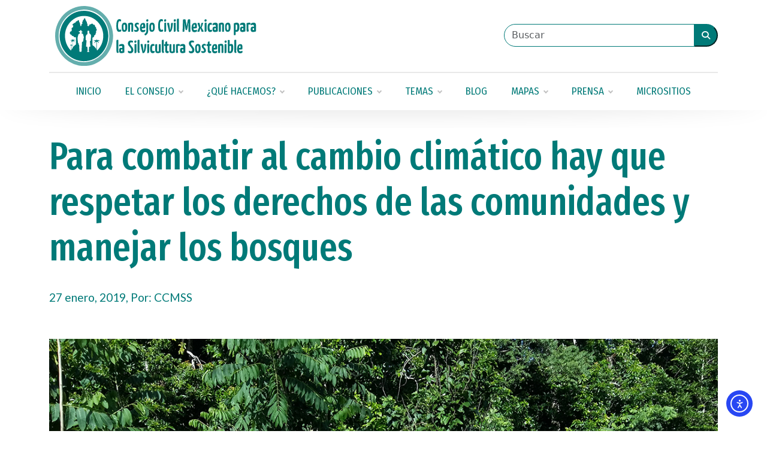

--- FILE ---
content_type: text/html; charset=UTF-8
request_url: https://ccmss.org.mx/para-combatir-al-cambio-climatico-hay-que-respetar-los-derechos-de-las-comunidades-y-manejar-los-bosques/
body_size: 18077
content:


<!DOCTYPE html>
<html lang="es">
<head>
    <meta charset="UTF-8">
    <meta http-equiv="X-UA-Compatible" content="IE=edge">
    <meta name="viewport" content="width=device-width, initial-scale=1.0">
    <title>Consejo Civil Mexicano para la Sivilcultura Sotenible</title>

    <!--Bootstrap-->
    <link href="https://cdn.jsdelivr.net/npm/bootstrap@5.3.0/dist/css/bootstrap.min.css" rel="stylesheet" integrity="sha384-9ndCyUaIbzAi2FUVXJi0CjmCapSmO7SnpJef0486qhLnuZ2cdeRhO02iuK6FUUVM" crossorigin="anonymous">

    <!--Fuentes-->
    <link rel="preconnect" href="https://fonts.googleapis.com">
    <link rel="preconnect" href="https://fonts.gstatic.com" crossorigin>
    <link href="https://fonts.googleapis.com/css2?family=Fira+Sans+Condensed:wght@400;500&family=Fira+Sans+Extra+Condensed:wght@500;700&family=Merriweather&display=swap" rel="stylesheet">

    <!--Parrafo-->
    <link href="https://fonts.googleapis.com/css2?family=Lato:ital,wght@0,400;0,700;1,400;1,700&display=swap" rel="stylesheet">
    
    <!--Iconos-->
    <script src="https://kit.fontawesome.com/5caef5ab74.js" crossorigin="anonymous"></script>

    <!--Navik-->
	<link rel="stylesheet" type="text/css" href="https://ccmss.org.mx/wp-content/themes/ccmss/css/navik-horizontal-center-menu-02.css"> <!-- Navik navigation CSS -->


    <!--Estilos-->
    <link rel="stylesheet" type="text/css" href="https://ccmss.org.mx/wp-content/themes/ccmss/style.css">
    <link rel="stylesheet" type="text/css" href="https://ccmss.org.mx/wp-content/themes/ccmss/style5.css">
    <link rel="stylesheet" type="text/css" href="https://ccmss.org.mx/wp-content/themes/ccmss/responsive.css">
    

    <!--animate-->   
    <link href="https://www.jqueryscript.net/css/jquerysctipttop.css" rel="stylesheet" type="text/css">
    <link rel="stylesheet" href="https://cdnjs.cloudflare.com/ajax/libs/animate.css/3.2.0/animate.min.css">


    <meta name='robots' content='index, follow, max-image-preview:large, max-snippet:-1, max-video-preview:-1' />
	<style>img:is([sizes="auto" i], [sizes^="auto," i]) { contain-intrinsic-size: 3000px 1500px }</style>
	<meta name="dlm-version" content="5.1.6">
	<!-- This site is optimized with the Yoast SEO plugin v26.5 - https://yoast.com/wordpress/plugins/seo/ -->
	<link rel="canonical" href="https://6k4.b95.myftpupload.com/para-combatir-al-cambio-climatico-hay-que-respetar-los-derechos-de-las-comunidades-y-manejar-los-bosques/" />
	<meta property="og:locale" content="es_MX" />
	<meta property="og:type" content="article" />
	<meta property="og:title" content="Para combatir al cambio climático hay que respetar los derechos de las comunidades y manejar los bosques - Consejo Civil Mexicano para la Silvicultura Sostenible" />
	<meta property="og:description" content="... SABER +" />
	<meta property="og:url" content="https://6k4.b95.myftpupload.com/para-combatir-al-cambio-climatico-hay-que-respetar-los-derechos-de-las-comunidades-y-manejar-los-bosques/" />
	<meta property="og:site_name" content="Consejo Civil Mexicano para la Silvicultura Sostenible" />
	<meta property="article:publisher" content="https://www.facebook.com/ccmss.org.mx/" />
	<meta property="article:published_time" content="2019-01-27T20:14:03+00:00" />
	<meta property="article:modified_time" content="2019-07-12T22:02:43+00:00" />
	<meta property="og:image" content="https://6k4b95.p3cdn1.secureserver.net/wp-content/uploads/2019/01/la-esperanza_mujeres.jpg?time=1686984067" />
	<meta property="og:image:width" content="1200" />
	<meta property="og:image:height" content="857" />
	<meta property="og:image:type" content="image/jpeg" />
	<meta name="author" content="CCMSS" />
	<meta name="twitter:card" content="summary_large_image" />
	<meta name="twitter:creator" content="@CCMSSAC" />
	<meta name="twitter:site" content="@CCMSSAC" />
	<meta name="twitter:label1" content="Escrito por" />
	<meta name="twitter:data1" content="CCMSS" />
	<meta name="twitter:label2" content="Tiempo de lectura" />
	<meta name="twitter:data2" content="8 minutos" />
	<script type="application/ld+json" class="yoast-schema-graph">{"@context":"https://schema.org","@graph":[{"@type":"Article","@id":"https://6k4.b95.myftpupload.com/para-combatir-al-cambio-climatico-hay-que-respetar-los-derechos-de-las-comunidades-y-manejar-los-bosques/#article","isPartOf":{"@id":"https://6k4.b95.myftpupload.com/para-combatir-al-cambio-climatico-hay-que-respetar-los-derechos-de-las-comunidades-y-manejar-los-bosques/"},"author":{"name":"CCMSS","@id":"https://ccmss.org.mx/#/schema/person/634fd3b44b65fab50c49dbad985c1660"},"headline":"Para combatir al cambio climático hay que respetar los derechos de las comunidades y manejar los bosques","datePublished":"2019-01-27T20:14:03+00:00","dateModified":"2019-07-12T22:02:43+00:00","mainEntityOfPage":{"@id":"https://6k4.b95.myftpupload.com/para-combatir-al-cambio-climatico-hay-que-respetar-los-derechos-de-las-comunidades-y-manejar-los-bosques/"},"wordCount":1614,"commentCount":0,"publisher":{"@id":"https://ccmss.org.mx/#organization"},"image":{"@id":"https://6k4.b95.myftpupload.com/para-combatir-al-cambio-climatico-hay-que-respetar-los-derechos-de-las-comunidades-y-manejar-los-bosques/#primaryimage"},"thumbnailUrl":"https://ccmss.org.mx/wp-content/uploads/2019/01/la-esperanza_mujeres.jpg","keywords":["Acuerdos internacionales","biodiversidad","Cambio climático","Comunidades forestales","comunidades indigenas","Manejo forestal comunitario","Política pública","servicios ambientales"],"articleSection":["Blog","Cambio climático","Conservación comunitaria","Manejo Forestal Comunitario"],"inLanguage":"es","potentialAction":[{"@type":"CommentAction","name":"Comment","target":["https://6k4.b95.myftpupload.com/para-combatir-al-cambio-climatico-hay-que-respetar-los-derechos-de-las-comunidades-y-manejar-los-bosques/#respond"]}]},{"@type":"WebPage","@id":"https://6k4.b95.myftpupload.com/para-combatir-al-cambio-climatico-hay-que-respetar-los-derechos-de-las-comunidades-y-manejar-los-bosques/","url":"https://6k4.b95.myftpupload.com/para-combatir-al-cambio-climatico-hay-que-respetar-los-derechos-de-las-comunidades-y-manejar-los-bosques/","name":"Para combatir al cambio climático hay que respetar los derechos de las comunidades y manejar los bosques - Consejo Civil Mexicano para la Silvicultura Sostenible","isPartOf":{"@id":"https://ccmss.org.mx/#website"},"primaryImageOfPage":{"@id":"https://6k4.b95.myftpupload.com/para-combatir-al-cambio-climatico-hay-que-respetar-los-derechos-de-las-comunidades-y-manejar-los-bosques/#primaryimage"},"image":{"@id":"https://6k4.b95.myftpupload.com/para-combatir-al-cambio-climatico-hay-que-respetar-los-derechos-de-las-comunidades-y-manejar-los-bosques/#primaryimage"},"thumbnailUrl":"https://ccmss.org.mx/wp-content/uploads/2019/01/la-esperanza_mujeres.jpg","datePublished":"2019-01-27T20:14:03+00:00","dateModified":"2019-07-12T22:02:43+00:00","breadcrumb":{"@id":"https://6k4.b95.myftpupload.com/para-combatir-al-cambio-climatico-hay-que-respetar-los-derechos-de-las-comunidades-y-manejar-los-bosques/#breadcrumb"},"inLanguage":"es","potentialAction":[{"@type":"ReadAction","target":["https://6k4.b95.myftpupload.com/para-combatir-al-cambio-climatico-hay-que-respetar-los-derechos-de-las-comunidades-y-manejar-los-bosques/"]}]},{"@type":"ImageObject","inLanguage":"es","@id":"https://6k4.b95.myftpupload.com/para-combatir-al-cambio-climatico-hay-que-respetar-los-derechos-de-las-comunidades-y-manejar-los-bosques/#primaryimage","url":"https://ccmss.org.mx/wp-content/uploads/2019/01/la-esperanza_mujeres.jpg","contentUrl":"https://ccmss.org.mx/wp-content/uploads/2019/01/la-esperanza_mujeres.jpg","width":1200,"height":857},{"@type":"BreadcrumbList","@id":"https://6k4.b95.myftpupload.com/para-combatir-al-cambio-climatico-hay-que-respetar-los-derechos-de-las-comunidades-y-manejar-los-bosques/#breadcrumb","itemListElement":[{"@type":"ListItem","position":1,"name":"Inicio","item":"https://ccmss.org.mx/"},{"@type":"ListItem","position":2,"name":"BLOG CCMSS","item":"https://ccmss.org.mx/blog-ccmss/"},{"@type":"ListItem","position":3,"name":"Para combatir al cambio climático hay que respetar los derechos de las comunidades y manejar los bosques"}]},{"@type":"WebSite","@id":"https://ccmss.org.mx/#website","url":"https://ccmss.org.mx/","name":"Consejo Civil Mexicano para la Silvicultura Sostenible AC","description":"Consejo Civil","publisher":{"@id":"https://ccmss.org.mx/#organization"},"alternateName":"CCMSS","potentialAction":[{"@type":"SearchAction","target":{"@type":"EntryPoint","urlTemplate":"https://ccmss.org.mx/?s={search_term_string}"},"query-input":{"@type":"PropertyValueSpecification","valueRequired":true,"valueName":"search_term_string"}}],"inLanguage":"es"},{"@type":"Organization","@id":"https://ccmss.org.mx/#organization","name":"Consejo Civil Mexicano para la Silvicultura Sostenible AC","url":"https://ccmss.org.mx/","logo":{"@type":"ImageObject","inLanguage":"es","@id":"https://ccmss.org.mx/#/schema/logo/image/","url":"https://ccmss.org.mx/wp-content/uploads/ccmss-1.jpg","contentUrl":"https://ccmss.org.mx/wp-content/uploads/ccmss-1.jpg","width":1920,"height":1080,"caption":"Consejo Civil Mexicano para la Silvicultura Sostenible AC"},"image":{"@id":"https://ccmss.org.mx/#/schema/logo/image/"},"sameAs":["https://www.facebook.com/ccmss.org.mx/","https://x.com/CCMSSAC","https://www.youtube.com/@CCMSSAC","https://www.instagram.com/ccmss_ac/"]},{"@type":"Person","@id":"https://ccmss.org.mx/#/schema/person/634fd3b44b65fab50c49dbad985c1660","name":"CCMSS","image":{"@type":"ImageObject","inLanguage":"es","@id":"https://ccmss.org.mx/#/schema/person/image/","url":"https://secure.gravatar.com/avatar/14a8a8587b8b0c5b4952ae4969212a37ea2568f15ade9c391690fddd68852b6c?s=96&r=g","contentUrl":"https://secure.gravatar.com/avatar/14a8a8587b8b0c5b4952ae4969212a37ea2568f15ade9c391690fddd68852b6c?s=96&r=g","caption":"CCMSS"},"url":"https://ccmss.org.mx/author/lcd/"}]}</script>
	<!-- / Yoast SEO plugin. -->


<link rel='dns-prefetch' href='//cdn.elementor.com' />
<link rel='dns-prefetch' href='//www.googletagmanager.com' />
<script type="text/javascript">
/* <![CDATA[ */
window._wpemojiSettings = {"baseUrl":"https:\/\/s.w.org\/images\/core\/emoji\/16.0.1\/72x72\/","ext":".png","svgUrl":"https:\/\/s.w.org\/images\/core\/emoji\/16.0.1\/svg\/","svgExt":".svg","source":{"concatemoji":"https:\/\/ccmss.org.mx\/wp-includes\/js\/wp-emoji-release.min.js?ver=6.8.3"}};
/*! This file is auto-generated */
!function(s,n){var o,i,e;function c(e){try{var t={supportTests:e,timestamp:(new Date).valueOf()};sessionStorage.setItem(o,JSON.stringify(t))}catch(e){}}function p(e,t,n){e.clearRect(0,0,e.canvas.width,e.canvas.height),e.fillText(t,0,0);var t=new Uint32Array(e.getImageData(0,0,e.canvas.width,e.canvas.height).data),a=(e.clearRect(0,0,e.canvas.width,e.canvas.height),e.fillText(n,0,0),new Uint32Array(e.getImageData(0,0,e.canvas.width,e.canvas.height).data));return t.every(function(e,t){return e===a[t]})}function u(e,t){e.clearRect(0,0,e.canvas.width,e.canvas.height),e.fillText(t,0,0);for(var n=e.getImageData(16,16,1,1),a=0;a<n.data.length;a++)if(0!==n.data[a])return!1;return!0}function f(e,t,n,a){switch(t){case"flag":return n(e,"\ud83c\udff3\ufe0f\u200d\u26a7\ufe0f","\ud83c\udff3\ufe0f\u200b\u26a7\ufe0f")?!1:!n(e,"\ud83c\udde8\ud83c\uddf6","\ud83c\udde8\u200b\ud83c\uddf6")&&!n(e,"\ud83c\udff4\udb40\udc67\udb40\udc62\udb40\udc65\udb40\udc6e\udb40\udc67\udb40\udc7f","\ud83c\udff4\u200b\udb40\udc67\u200b\udb40\udc62\u200b\udb40\udc65\u200b\udb40\udc6e\u200b\udb40\udc67\u200b\udb40\udc7f");case"emoji":return!a(e,"\ud83e\udedf")}return!1}function g(e,t,n,a){var r="undefined"!=typeof WorkerGlobalScope&&self instanceof WorkerGlobalScope?new OffscreenCanvas(300,150):s.createElement("canvas"),o=r.getContext("2d",{willReadFrequently:!0}),i=(o.textBaseline="top",o.font="600 32px Arial",{});return e.forEach(function(e){i[e]=t(o,e,n,a)}),i}function t(e){var t=s.createElement("script");t.src=e,t.defer=!0,s.head.appendChild(t)}"undefined"!=typeof Promise&&(o="wpEmojiSettingsSupports",i=["flag","emoji"],n.supports={everything:!0,everythingExceptFlag:!0},e=new Promise(function(e){s.addEventListener("DOMContentLoaded",e,{once:!0})}),new Promise(function(t){var n=function(){try{var e=JSON.parse(sessionStorage.getItem(o));if("object"==typeof e&&"number"==typeof e.timestamp&&(new Date).valueOf()<e.timestamp+604800&&"object"==typeof e.supportTests)return e.supportTests}catch(e){}return null}();if(!n){if("undefined"!=typeof Worker&&"undefined"!=typeof OffscreenCanvas&&"undefined"!=typeof URL&&URL.createObjectURL&&"undefined"!=typeof Blob)try{var e="postMessage("+g.toString()+"("+[JSON.stringify(i),f.toString(),p.toString(),u.toString()].join(",")+"));",a=new Blob([e],{type:"text/javascript"}),r=new Worker(URL.createObjectURL(a),{name:"wpTestEmojiSupports"});return void(r.onmessage=function(e){c(n=e.data),r.terminate(),t(n)})}catch(e){}c(n=g(i,f,p,u))}t(n)}).then(function(e){for(var t in e)n.supports[t]=e[t],n.supports.everything=n.supports.everything&&n.supports[t],"flag"!==t&&(n.supports.everythingExceptFlag=n.supports.everythingExceptFlag&&n.supports[t]);n.supports.everythingExceptFlag=n.supports.everythingExceptFlag&&!n.supports.flag,n.DOMReady=!1,n.readyCallback=function(){n.DOMReady=!0}}).then(function(){return e}).then(function(){var e;n.supports.everything||(n.readyCallback(),(e=n.source||{}).concatemoji?t(e.concatemoji):e.wpemoji&&e.twemoji&&(t(e.twemoji),t(e.wpemoji)))}))}((window,document),window._wpemojiSettings);
/* ]]> */
</script>
<style id='wp-emoji-styles-inline-css' type='text/css'>

	img.wp-smiley, img.emoji {
		display: inline !important;
		border: none !important;
		box-shadow: none !important;
		height: 1em !important;
		width: 1em !important;
		margin: 0 0.07em !important;
		vertical-align: -0.1em !important;
		background: none !important;
		padding: 0 !important;
	}
</style>
<link rel='stylesheet' id='wp-block-library-css' href='https://ccmss.org.mx/wp-includes/css/dist/block-library/style.min.css?ver=6.8.3' type='text/css' media='all' />
<style id='classic-theme-styles-inline-css' type='text/css'>
/*! This file is auto-generated */
.wp-block-button__link{color:#fff;background-color:#32373c;border-radius:9999px;box-shadow:none;text-decoration:none;padding:calc(.667em + 2px) calc(1.333em + 2px);font-size:1.125em}.wp-block-file__button{background:#32373c;color:#fff;text-decoration:none}
</style>
<style id='global-styles-inline-css' type='text/css'>
:root{--wp--preset--aspect-ratio--square: 1;--wp--preset--aspect-ratio--4-3: 4/3;--wp--preset--aspect-ratio--3-4: 3/4;--wp--preset--aspect-ratio--3-2: 3/2;--wp--preset--aspect-ratio--2-3: 2/3;--wp--preset--aspect-ratio--16-9: 16/9;--wp--preset--aspect-ratio--9-16: 9/16;--wp--preset--color--black: #000000;--wp--preset--color--cyan-bluish-gray: #abb8c3;--wp--preset--color--white: #ffffff;--wp--preset--color--pale-pink: #f78da7;--wp--preset--color--vivid-red: #cf2e2e;--wp--preset--color--luminous-vivid-orange: #ff6900;--wp--preset--color--luminous-vivid-amber: #fcb900;--wp--preset--color--light-green-cyan: #7bdcb5;--wp--preset--color--vivid-green-cyan: #00d084;--wp--preset--color--pale-cyan-blue: #8ed1fc;--wp--preset--color--vivid-cyan-blue: #0693e3;--wp--preset--color--vivid-purple: #9b51e0;--wp--preset--gradient--vivid-cyan-blue-to-vivid-purple: linear-gradient(135deg,rgba(6,147,227,1) 0%,rgb(155,81,224) 100%);--wp--preset--gradient--light-green-cyan-to-vivid-green-cyan: linear-gradient(135deg,rgb(122,220,180) 0%,rgb(0,208,130) 100%);--wp--preset--gradient--luminous-vivid-amber-to-luminous-vivid-orange: linear-gradient(135deg,rgba(252,185,0,1) 0%,rgba(255,105,0,1) 100%);--wp--preset--gradient--luminous-vivid-orange-to-vivid-red: linear-gradient(135deg,rgba(255,105,0,1) 0%,rgb(207,46,46) 100%);--wp--preset--gradient--very-light-gray-to-cyan-bluish-gray: linear-gradient(135deg,rgb(238,238,238) 0%,rgb(169,184,195) 100%);--wp--preset--gradient--cool-to-warm-spectrum: linear-gradient(135deg,rgb(74,234,220) 0%,rgb(151,120,209) 20%,rgb(207,42,186) 40%,rgb(238,44,130) 60%,rgb(251,105,98) 80%,rgb(254,248,76) 100%);--wp--preset--gradient--blush-light-purple: linear-gradient(135deg,rgb(255,206,236) 0%,rgb(152,150,240) 100%);--wp--preset--gradient--blush-bordeaux: linear-gradient(135deg,rgb(254,205,165) 0%,rgb(254,45,45) 50%,rgb(107,0,62) 100%);--wp--preset--gradient--luminous-dusk: linear-gradient(135deg,rgb(255,203,112) 0%,rgb(199,81,192) 50%,rgb(65,88,208) 100%);--wp--preset--gradient--pale-ocean: linear-gradient(135deg,rgb(255,245,203) 0%,rgb(182,227,212) 50%,rgb(51,167,181) 100%);--wp--preset--gradient--electric-grass: linear-gradient(135deg,rgb(202,248,128) 0%,rgb(113,206,126) 100%);--wp--preset--gradient--midnight: linear-gradient(135deg,rgb(2,3,129) 0%,rgb(40,116,252) 100%);--wp--preset--font-size--small: 13px;--wp--preset--font-size--medium: 20px;--wp--preset--font-size--large: 36px;--wp--preset--font-size--x-large: 42px;--wp--preset--spacing--20: 0.44rem;--wp--preset--spacing--30: 0.67rem;--wp--preset--spacing--40: 1rem;--wp--preset--spacing--50: 1.5rem;--wp--preset--spacing--60: 2.25rem;--wp--preset--spacing--70: 3.38rem;--wp--preset--spacing--80: 5.06rem;--wp--preset--shadow--natural: 6px 6px 9px rgba(0, 0, 0, 0.2);--wp--preset--shadow--deep: 12px 12px 50px rgba(0, 0, 0, 0.4);--wp--preset--shadow--sharp: 6px 6px 0px rgba(0, 0, 0, 0.2);--wp--preset--shadow--outlined: 6px 6px 0px -3px rgba(255, 255, 255, 1), 6px 6px rgba(0, 0, 0, 1);--wp--preset--shadow--crisp: 6px 6px 0px rgba(0, 0, 0, 1);}:where(.is-layout-flex){gap: 0.5em;}:where(.is-layout-grid){gap: 0.5em;}body .is-layout-flex{display: flex;}.is-layout-flex{flex-wrap: wrap;align-items: center;}.is-layout-flex > :is(*, div){margin: 0;}body .is-layout-grid{display: grid;}.is-layout-grid > :is(*, div){margin: 0;}:where(.wp-block-columns.is-layout-flex){gap: 2em;}:where(.wp-block-columns.is-layout-grid){gap: 2em;}:where(.wp-block-post-template.is-layout-flex){gap: 1.25em;}:where(.wp-block-post-template.is-layout-grid){gap: 1.25em;}.has-black-color{color: var(--wp--preset--color--black) !important;}.has-cyan-bluish-gray-color{color: var(--wp--preset--color--cyan-bluish-gray) !important;}.has-white-color{color: var(--wp--preset--color--white) !important;}.has-pale-pink-color{color: var(--wp--preset--color--pale-pink) !important;}.has-vivid-red-color{color: var(--wp--preset--color--vivid-red) !important;}.has-luminous-vivid-orange-color{color: var(--wp--preset--color--luminous-vivid-orange) !important;}.has-luminous-vivid-amber-color{color: var(--wp--preset--color--luminous-vivid-amber) !important;}.has-light-green-cyan-color{color: var(--wp--preset--color--light-green-cyan) !important;}.has-vivid-green-cyan-color{color: var(--wp--preset--color--vivid-green-cyan) !important;}.has-pale-cyan-blue-color{color: var(--wp--preset--color--pale-cyan-blue) !important;}.has-vivid-cyan-blue-color{color: var(--wp--preset--color--vivid-cyan-blue) !important;}.has-vivid-purple-color{color: var(--wp--preset--color--vivid-purple) !important;}.has-black-background-color{background-color: var(--wp--preset--color--black) !important;}.has-cyan-bluish-gray-background-color{background-color: var(--wp--preset--color--cyan-bluish-gray) !important;}.has-white-background-color{background-color: var(--wp--preset--color--white) !important;}.has-pale-pink-background-color{background-color: var(--wp--preset--color--pale-pink) !important;}.has-vivid-red-background-color{background-color: var(--wp--preset--color--vivid-red) !important;}.has-luminous-vivid-orange-background-color{background-color: var(--wp--preset--color--luminous-vivid-orange) !important;}.has-luminous-vivid-amber-background-color{background-color: var(--wp--preset--color--luminous-vivid-amber) !important;}.has-light-green-cyan-background-color{background-color: var(--wp--preset--color--light-green-cyan) !important;}.has-vivid-green-cyan-background-color{background-color: var(--wp--preset--color--vivid-green-cyan) !important;}.has-pale-cyan-blue-background-color{background-color: var(--wp--preset--color--pale-cyan-blue) !important;}.has-vivid-cyan-blue-background-color{background-color: var(--wp--preset--color--vivid-cyan-blue) !important;}.has-vivid-purple-background-color{background-color: var(--wp--preset--color--vivid-purple) !important;}.has-black-border-color{border-color: var(--wp--preset--color--black) !important;}.has-cyan-bluish-gray-border-color{border-color: var(--wp--preset--color--cyan-bluish-gray) !important;}.has-white-border-color{border-color: var(--wp--preset--color--white) !important;}.has-pale-pink-border-color{border-color: var(--wp--preset--color--pale-pink) !important;}.has-vivid-red-border-color{border-color: var(--wp--preset--color--vivid-red) !important;}.has-luminous-vivid-orange-border-color{border-color: var(--wp--preset--color--luminous-vivid-orange) !important;}.has-luminous-vivid-amber-border-color{border-color: var(--wp--preset--color--luminous-vivid-amber) !important;}.has-light-green-cyan-border-color{border-color: var(--wp--preset--color--light-green-cyan) !important;}.has-vivid-green-cyan-border-color{border-color: var(--wp--preset--color--vivid-green-cyan) !important;}.has-pale-cyan-blue-border-color{border-color: var(--wp--preset--color--pale-cyan-blue) !important;}.has-vivid-cyan-blue-border-color{border-color: var(--wp--preset--color--vivid-cyan-blue) !important;}.has-vivid-purple-border-color{border-color: var(--wp--preset--color--vivid-purple) !important;}.has-vivid-cyan-blue-to-vivid-purple-gradient-background{background: var(--wp--preset--gradient--vivid-cyan-blue-to-vivid-purple) !important;}.has-light-green-cyan-to-vivid-green-cyan-gradient-background{background: var(--wp--preset--gradient--light-green-cyan-to-vivid-green-cyan) !important;}.has-luminous-vivid-amber-to-luminous-vivid-orange-gradient-background{background: var(--wp--preset--gradient--luminous-vivid-amber-to-luminous-vivid-orange) !important;}.has-luminous-vivid-orange-to-vivid-red-gradient-background{background: var(--wp--preset--gradient--luminous-vivid-orange-to-vivid-red) !important;}.has-very-light-gray-to-cyan-bluish-gray-gradient-background{background: var(--wp--preset--gradient--very-light-gray-to-cyan-bluish-gray) !important;}.has-cool-to-warm-spectrum-gradient-background{background: var(--wp--preset--gradient--cool-to-warm-spectrum) !important;}.has-blush-light-purple-gradient-background{background: var(--wp--preset--gradient--blush-light-purple) !important;}.has-blush-bordeaux-gradient-background{background: var(--wp--preset--gradient--blush-bordeaux) !important;}.has-luminous-dusk-gradient-background{background: var(--wp--preset--gradient--luminous-dusk) !important;}.has-pale-ocean-gradient-background{background: var(--wp--preset--gradient--pale-ocean) !important;}.has-electric-grass-gradient-background{background: var(--wp--preset--gradient--electric-grass) !important;}.has-midnight-gradient-background{background: var(--wp--preset--gradient--midnight) !important;}.has-small-font-size{font-size: var(--wp--preset--font-size--small) !important;}.has-medium-font-size{font-size: var(--wp--preset--font-size--medium) !important;}.has-large-font-size{font-size: var(--wp--preset--font-size--large) !important;}.has-x-large-font-size{font-size: var(--wp--preset--font-size--x-large) !important;}
:where(.wp-block-post-template.is-layout-flex){gap: 1.25em;}:where(.wp-block-post-template.is-layout-grid){gap: 1.25em;}
:where(.wp-block-columns.is-layout-flex){gap: 2em;}:where(.wp-block-columns.is-layout-grid){gap: 2em;}
:root :where(.wp-block-pullquote){font-size: 1.5em;line-height: 1.6;}
</style>
<link rel='stylesheet' id='wp-components-css' href='https://ccmss.org.mx/wp-includes/css/dist/components/style.min.css?ver=6.8.3' type='text/css' media='all' />
<link rel='stylesheet' id='godaddy-styles-css' href='https://ccmss.org.mx/wp-content/mu-plugins/vendor/wpex/godaddy-launch/includes/Dependencies/GoDaddy/Styles/build/latest.css?ver=2.0.2' type='text/css' media='all' />
<link rel='stylesheet' id='ea11y-widget-fonts-css' href='https://ccmss.org.mx/wp-content/plugins/pojo-accessibility/assets/build/fonts.css?ver=3.9.0' type='text/css' media='all' />
<link rel='stylesheet' id='ea11y-skip-link-css' href='https://ccmss.org.mx/wp-content/plugins/pojo-accessibility/assets/build/skip-link.css?ver=3.9.0' type='text/css' media='all' />
<link rel='stylesheet' id='wp-pagenavi-css' href='https://ccmss.org.mx/wp-content/plugins/wp-pagenavi/pagenavi-css.css?ver=2.70' type='text/css' media='all' />
<link rel='stylesheet' id='ms-main-css' href='https://ccmss.org.mx/wp-content/plugins/masterslider/public/assets/css/masterslider.main.css?ver=3.7.8' type='text/css' media='all' />
<link rel='stylesheet' id='ms-custom-css' href='https://ccmss.org.mx/wp-content/uploads/masterslider/custom.css?ver=65.1' type='text/css' media='all' />
<link rel='stylesheet' id='generate-blog-css' href='https://ccmss.org.mx/wp-content/plugins/gp-premium/blog/functions/css/style.min.css?ver=2.0.3' type='text/css' media='all' />
<link rel='stylesheet' id='generate-sticky-css' href='https://ccmss.org.mx/wp-content/plugins/gp-premium/menu-plus/functions/css/sticky.min.css?ver=2.0.3' type='text/css' media='all' />
<link rel='stylesheet' id='ecs-styles-css' href='https://ccmss.org.mx/wp-content/plugins/ele-custom-skin/assets/css/ecs-style.css?ver=3.1.9' type='text/css' media='all' />
<script type="text/javascript" src="https://ccmss.org.mx/wp-includes/js/jquery/jquery.min.js?ver=3.7.1" id="jquery-core-js"></script>
<script type="text/javascript" src="https://ccmss.org.mx/wp-includes/js/jquery/jquery-migrate.min.js?ver=3.4.1" id="jquery-migrate-js"></script>
<script type="text/javascript" src="https://ccmss.org.mx/wp-content/plugins/masterslider/includes/modules/elementor/assets/js/elementor-widgets.js?ver=3.7.8" id="masterslider-elementor-widgets-js"></script>
<script type="text/javascript" id="3d-flip-book-client-locale-loader-js-extra">
/* <![CDATA[ */
var FB3D_CLIENT_LOCALE = {"ajaxurl":"https:\/\/ccmss.org.mx\/wp-admin\/admin-ajax.php","dictionary":{"Table of contents":"Table of contents","Close":"Close","Bookmarks":"Bookmarks","Thumbnails":"Thumbnails","Search":"Search","Share":"Share","Facebook":"Facebook","Twitter":"Twitter","Email":"Email","Play":"Play","Previous page":"Previous page","Next page":"Next page","Zoom in":"Zoom in","Zoom out":"Zoom out","Fit view":"Fit view","Auto play":"Auto play","Full screen":"Full screen","More":"More","Smart pan":"Smart pan","Single page":"Single page","Sounds":"Sounds","Stats":"Stats","Print":"Print","Download":"Download","Goto first page":"Goto first page","Goto last page":"Goto last page"},"images":"https:\/\/ccmss.org.mx\/wp-content\/plugins\/interactive-3d-flipbook-powered-physics-engine\/assets\/images\/","jsData":{"urls":[],"posts":{"ids_mis":[],"ids":[]},"pages":[],"firstPages":[],"bookCtrlProps":[],"bookTemplates":[]},"key":"3d-flip-book","pdfJS":{"pdfJsLib":"https:\/\/ccmss.org.mx\/wp-content\/plugins\/interactive-3d-flipbook-powered-physics-engine\/assets\/js\/pdf.min.js?ver=4.3.136","pdfJsWorker":"https:\/\/ccmss.org.mx\/wp-content\/plugins\/interactive-3d-flipbook-powered-physics-engine\/assets\/js\/pdf.worker.js?ver=4.3.136","stablePdfJsLib":"https:\/\/ccmss.org.mx\/wp-content\/plugins\/interactive-3d-flipbook-powered-physics-engine\/assets\/js\/stable\/pdf.min.js?ver=2.5.207","stablePdfJsWorker":"https:\/\/ccmss.org.mx\/wp-content\/plugins\/interactive-3d-flipbook-powered-physics-engine\/assets\/js\/stable\/pdf.worker.js?ver=2.5.207","pdfJsCMapUrl":"https:\/\/ccmss.org.mx\/wp-content\/plugins\/interactive-3d-flipbook-powered-physics-engine\/assets\/cmaps\/"},"cacheurl":"https:\/\/ccmss.org.mx\/wp-content\/uploads\/3d-flip-book\/cache\/","pluginsurl":"https:\/\/ccmss.org.mx\/wp-content\/plugins\/","pluginurl":"https:\/\/ccmss.org.mx\/wp-content\/plugins\/interactive-3d-flipbook-powered-physics-engine\/","thumbnailSize":{"width":"150","height":"150"},"version":"1.16.17"};
/* ]]> */
</script>
<script type="text/javascript" src="https://ccmss.org.mx/wp-content/plugins/interactive-3d-flipbook-powered-physics-engine/assets/js/client-locale-loader.js?ver=1.16.17" id="3d-flip-book-client-locale-loader-js" async="async" data-wp-strategy="async"></script>

<!-- Google tag (gtag.js) snippet added by Site Kit -->
<!-- Fragmento de código de Google Analytics añadido por Site Kit -->
<script type="text/javascript" src="https://www.googletagmanager.com/gtag/js?id=GT-MJWBM65T" id="google_gtagjs-js" async></script>
<script type="text/javascript" id="google_gtagjs-js-after">
/* <![CDATA[ */
window.dataLayer = window.dataLayer || [];function gtag(){dataLayer.push(arguments);}
gtag("set","linker",{"domains":["ccmss.org.mx"]});
gtag("js", new Date());
gtag("set", "developer_id.dZTNiMT", true);
gtag("config", "GT-MJWBM65T");
 window._googlesitekit = window._googlesitekit || {}; window._googlesitekit.throttledEvents = []; window._googlesitekit.gtagEvent = (name, data) => { var key = JSON.stringify( { name, data } ); if ( !! window._googlesitekit.throttledEvents[ key ] ) { return; } window._googlesitekit.throttledEvents[ key ] = true; setTimeout( () => { delete window._googlesitekit.throttledEvents[ key ]; }, 5 ); gtag( "event", name, { ...data, event_source: "site-kit" } ); }; 
/* ]]> */
</script>
<script type="text/javascript" id="ecs_ajax_load-js-extra">
/* <![CDATA[ */
var ecs_ajax_params = {"ajaxurl":"https:\/\/ccmss.org.mx\/wp-admin\/admin-ajax.php","posts":"{\"page\":0,\"name\":\"para-combatir-al-cambio-climatico-hay-que-respetar-los-derechos-de-las-comunidades-y-manejar-los-bosques\",\"error\":\"\",\"m\":\"\",\"p\":0,\"post_parent\":\"\",\"subpost\":\"\",\"subpost_id\":\"\",\"attachment\":\"\",\"attachment_id\":0,\"pagename\":\"\",\"page_id\":0,\"second\":\"\",\"minute\":\"\",\"hour\":\"\",\"day\":0,\"monthnum\":0,\"year\":0,\"w\":0,\"category_name\":\"\",\"tag\":\"\",\"cat\":\"\",\"tag_id\":\"\",\"author\":\"\",\"author_name\":\"\",\"feed\":\"\",\"tb\":\"\",\"paged\":0,\"meta_key\":\"\",\"meta_value\":\"\",\"preview\":\"\",\"s\":\"\",\"sentence\":\"\",\"title\":\"\",\"fields\":\"all\",\"menu_order\":\"\",\"embed\":\"\",\"category__in\":[],\"category__not_in\":[],\"category__and\":[],\"post__in\":[],\"post__not_in\":[],\"post_name__in\":[],\"tag__in\":[],\"tag__not_in\":[],\"tag__and\":[],\"tag_slug__in\":[],\"tag_slug__and\":[],\"post_parent__in\":[],\"post_parent__not_in\":[],\"author__in\":[],\"author__not_in\":[],\"search_columns\":[],\"ignore_sticky_posts\":false,\"suppress_filters\":false,\"cache_results\":true,\"update_post_term_cache\":true,\"update_menu_item_cache\":false,\"lazy_load_term_meta\":true,\"update_post_meta_cache\":true,\"post_type\":\"\",\"posts_per_page\":36,\"nopaging\":false,\"comments_per_page\":\"50\",\"no_found_rows\":false,\"order\":\"DESC\"}"};
/* ]]> */
</script>
<script type="text/javascript" src="https://ccmss.org.mx/wp-content/plugins/ele-custom-skin/assets/js/ecs_ajax_pagination.js?ver=3.1.9" id="ecs_ajax_load-js"></script>
<script type="text/javascript" src="https://ccmss.org.mx/wp-content/plugins/ele-custom-skin/assets/js/ecs.js?ver=3.1.9" id="ecs-script-js"></script>
<link rel="https://api.w.org/" href="https://ccmss.org.mx/wp-json/" /><link rel="alternate" title="JSON" type="application/json" href="https://ccmss.org.mx/wp-json/wp/v2/posts/13443" /><link rel="EditURI" type="application/rsd+xml" title="RSD" href="https://ccmss.org.mx/xmlrpc.php?rsd" />
<meta name="generator" content="WordPress 6.8.3" />
<link rel='shortlink' href='https://ccmss.org.mx/?p=13443' />
<link rel="alternate" title="oEmbed (JSON)" type="application/json+oembed" href="https://ccmss.org.mx/wp-json/oembed/1.0/embed?url=https%3A%2F%2Fccmss.org.mx%2Fpara-combatir-al-cambio-climatico-hay-que-respetar-los-derechos-de-las-comunidades-y-manejar-los-bosques%2F" />
<link rel="alternate" title="oEmbed (XML)" type="text/xml+oembed" href="https://ccmss.org.mx/wp-json/oembed/1.0/embed?url=https%3A%2F%2Fccmss.org.mx%2Fpara-combatir-al-cambio-climatico-hay-que-respetar-los-derechos-de-las-comunidades-y-manejar-los-bosques%2F&#038;format=xml" />
<meta name="generator" content="Site Kit by Google 1.167.0" /><script>var ms_grabbing_curosr='https://ccmss.org.mx/wp-content/plugins/masterslider/public/assets/css/common/grabbing.cur',ms_grab_curosr='https://ccmss.org.mx/wp-content/plugins/masterslider/public/assets/css/common/grab.cur';</script>
<meta name="generator" content="MasterSlider 3.7.8 - Responsive Touch Image Slider" />
<meta name="generator" content="Elementor 3.33.3; features: additional_custom_breakpoints; settings: css_print_method-external, google_font-enabled, font_display-auto">
			<style>
				.e-con.e-parent:nth-of-type(n+4):not(.e-lazyloaded):not(.e-no-lazyload),
				.e-con.e-parent:nth-of-type(n+4):not(.e-lazyloaded):not(.e-no-lazyload) * {
					background-image: none !important;
				}
				@media screen and (max-height: 1024px) {
					.e-con.e-parent:nth-of-type(n+3):not(.e-lazyloaded):not(.e-no-lazyload),
					.e-con.e-parent:nth-of-type(n+3):not(.e-lazyloaded):not(.e-no-lazyload) * {
						background-image: none !important;
					}
				}
				@media screen and (max-height: 640px) {
					.e-con.e-parent:nth-of-type(n+2):not(.e-lazyloaded):not(.e-no-lazyload),
					.e-con.e-parent:nth-of-type(n+2):not(.e-lazyloaded):not(.e-no-lazyload) * {
						background-image: none !important;
					}
				}
			</style>
			<link rel="icon" href="https://ccmss.org.mx/wp-content/uploads/cropped-icono-logo-ccmss-32x32.png" sizes="32x32" />
<link rel="icon" href="https://ccmss.org.mx/wp-content/uploads/cropped-icono-logo-ccmss-192x192.png" sizes="192x192" />
<link rel="apple-touch-icon" href="https://ccmss.org.mx/wp-content/uploads/cropped-icono-logo-ccmss-180x180.png" />
<meta name="msapplication-TileImage" content="https://ccmss.org.mx/wp-content/uploads/cropped-icono-logo-ccmss-270x270.png" />

</head>



<!-- Google tag (gtag.js) -->
<script async src="https://www.googletagmanager.com/gtag/js?id=G-03BRGNFZWQ"></script>
<script>
  window.dataLayer = window.dataLayer || [];
  function gtag(){dataLayer.push(arguments);}
  gtag('js', new Date());

  gtag('config', 'G-03BRGNFZWQ');
</script>




<body class="wp-singular post-template-default single single-post postid-13443 single-format-standard wp-embed-responsive wp-theme-ccmss post-image-below-header post-image-aligned-center sticky-menu-fade sticky-enabled both-sticky-menu _masterslider _msp_version_3.7.8 eio-default ally-default elementor-default elementor-kit-17822">

    <!-- Header -->
	<div class="navik-header header-shadow center-menu-2">
		<div class="container">

			<!-- Navik header -->
			<div class="navik-header-container">

                <div class="row">
                    
                    <div class="col-xl-4">
                        <!--Logo-->
                        <div class="logo" data-mobile-logo="https://ccmss.org.mx/wp-content/themes/ccmss/ccmss.svg" data-sticky-logo="https://ccmss.org.mx/wp-content/themes/ccmss/ccmss.svg">
                            <a href="https://ccmss.org.mx/"><img src="https://ccmss.org.mx/wp-content/themes/ccmss/ccmss.svg" alt="logo"/></a>
                        </div>
                    </div>
                    
                    
                     <div class="col-xl-4 offset-xl-4 pd-tb-40 buscador">
                        <div class="buscador">
                                    <form class="widget_search" role="search" method="get" action="https://ccmss.org.mx/">
                                        <div class="input-group">
                                            <label for="searchInput" class="d-none"></label>
                                            <input type="search" class="form-control" placeholder="Buscar" value="" name="s" title="Buscar:">
                                            <button type="submit" class="input-group-addon" value="Buscar"><i class="fa fa-search"></i> </button>
                                        </div>
                                    </form>
                        </div>
                    </div>

                </div>
				
				
				
				<!-- Burger menu -->
				<div class="burger-menu">
					<div class="line-menu line-half first-line"></div>
					<div class="line-menu"></div>
					<div class="line-menu line-half last-line"></div>
				</div>

				<!--Navigation menu-->
                <nav class="navik-menu menu-caret submenu-top-border submenu-scale">
                    <div class="navik-menu menu-caret menu-hover-3 submenu-top-border submenu-scale"><ul id="menu-menu-principal" class="menu"><li id="menu-item-23278" class="menu-item menu-item-type-custom menu-item-object-custom menu-item-home menu-item-23278"><a href="https://ccmss.org.mx">Inicio</a></li>
<li id="menu-item-23300" class="menu-item menu-item-type-custom menu-item-object-custom menu-item-has-children menu-item-23300"><a href="#">El Consejo</a>
<ul class="sub-menu">
	<li id="menu-item-25624" class="menu-item menu-item-type-post_type menu-item-object-page menu-item-25624"><a href="https://ccmss.org.mx/nosotros/">Nosotros</a></li>
	<li id="menu-item-16768" class="menu-item menu-item-type-post_type menu-item-object-page menu-item-16768"><a href="https://ccmss.org.mx/nuestros-asociados/">Nuestros Asociados</a></li>
</ul>
</li>
<li id="menu-item-23310" class="menu-item menu-item-type-custom menu-item-object-custom menu-item-has-children menu-item-23310"><a href="#">¿Qué hacemos?</a>
<ul class="sub-menu">
	<li id="menu-item-23800" class="menu-item menu-item-type-post_type menu-item-object-page menu-item-23800"><a href="https://ccmss.org.mx/trabajamos-en-politicas-publicas/">Trabajamos en Políticas Públicas</a></li>
	<li id="menu-item-23773" class="menu-item menu-item-type-post_type menu-item-object-page menu-item-23773"><a href="https://ccmss.org.mx/amanalco/">Amanalco: Manejo integrado de paisajes</a></li>
	<li id="menu-item-23778" class="menu-item menu-item-type-post_type menu-item-object-page menu-item-23778"><a href="https://ccmss.org.mx/peninsula-de-yucatan-2/">Península de Yucatán: Somos territorio</a></li>
	<li id="menu-item-23703" class="menu-item menu-item-type-post_type menu-item-object-page menu-item-23703"><a href="https://ccmss.org.mx/oaxaca-comunidades-forestales/">Oaxaca: Comunidades forestales</a></li>
</ul>
</li>
<li id="menu-item-23280" class="menu-item menu-item-type-custom menu-item-object-custom menu-item-has-children menu-item-23280"><a href="#">Publicaciones</a>
<ul class="sub-menu">
	<li id="menu-item-19865" class="menu-item menu-item-type-custom menu-item-object-custom menu-item-19865"><a href="https://ccmss.org.mx/acervo_filter/publicaciones-del-ccmss/">Publicaciones del CCMSS</a></li>
	<li id="menu-item-23311" class="menu-item menu-item-type-custom menu-item-object-custom menu-item-23311"><a href="https://ccmss.org.mx/acervo">Todas las publicaciones</a></li>
</ul>
</li>
<li id="menu-item-23287" class="menu-item menu-item-type-custom menu-item-object-custom menu-item-has-children menu-item-23287"><a href="#">Temas</a>
<ul class="sub-menu">
	<li id="menu-item-23323" class="menu-item menu-item-type-post_type menu-item-object-page menu-item-23323"><a href="https://ccmss.org.mx/derechos-de-comunidades-y-pueblos-indigenas/">Derechos de comunidades y pueblos indígenas</a></li>
	<li id="menu-item-23324" class="menu-item menu-item-type-post_type menu-item-object-page menu-item-23324"><a href="https://ccmss.org.mx/despojo-y-privatizacion-de-la-propiedad-social-de-la-tierra/">Privatización de la propiedad social de la tierra</a></li>
	<li id="menu-item-23288" class="menu-item menu-item-type-custom menu-item-object-custom menu-item-23288"><a href="https://ccmss.org.mx/manejo-forestal-comunitario/">Manejo Forestal Comunitario</a></li>
	<li id="menu-item-23326" class="menu-item menu-item-type-post_type menu-item-object-page menu-item-23326"><a href="https://ccmss.org.mx/megaproyectos-en-el-sur-sureste/">Megaproyectos en el Sur-Sureste</a></li>
	<li id="menu-item-23325" class="menu-item menu-item-type-post_type menu-item-object-page menu-item-23325"><a href="https://ccmss.org.mx/mineria-y-territorios-comunitarios/">Minería y territorios comunitarios</a></li>
</ul>
</li>
<li id="menu-item-23277" class="menu-item menu-item-type-post_type menu-item-object-page current_page_parent menu-item-23277"><a href="https://ccmss.org.mx/blog-ccmss/">Blog</a></li>
<li id="menu-item-23284" class="menu-item menu-item-type-custom menu-item-object-custom menu-item-has-children menu-item-23284"><a href="#">Mapas</a>
<ul class="sub-menu">
	<li id="menu-item-23312" class="menu-item menu-item-type-custom menu-item-object-custom menu-item-23312"><a href="https://ccmss.org.mx/mapa/">Nuestros mapas</a></li>
	<li id="menu-item-16345" class="menu-item menu-item-type-custom menu-item-object-custom menu-item-16345"><a target="_blank" href="http://geocomunes.org/Visualizadores/PeninsulaYucatan/">Geovisualizador PY</a></li>
</ul>
</li>
<li id="menu-item-15179" class="menu-item menu-item-type-custom menu-item-object-custom menu-item-has-children menu-item-15179"><a href="#">Prensa</a>
<ul class="sub-menu">
	<li id="menu-item-23281" class="menu-item menu-item-type-custom menu-item-object-custom menu-item-23281"><a href="https://ccmss.org.mx/comunicado/">Comunicados de prensa</a></li>
	<li id="menu-item-23283" class="menu-item menu-item-type-custom menu-item-object-custom menu-item-23283"><a href="https://ccmss.org.mx/link/">El consejo en los medios</a></li>
</ul>
</li>
<li id="menu-item-23293" class="menu-item menu-item-type-custom menu-item-object-custom menu-item-23293"><a href="https://ccmss.org.mx/micrositios/">Micrositios</a></li>
</ul></div>                </nav>

			</div>

		</div>
	</div>



<section class="articulo-entrada">
    <div class="container">
        <div class="row">
            <div class="col-md-12 pd-tb-40">
                <h1 class="color-verde">Para combatir al cambio climático hay que respetar los derechos de las comunidades y manejar los bosques</h1>
                <br/>
                <p class="color-verde">27 enero, 2019, Por: <a href="https://ccmss.org.mx/author/lcd/" title="Entradas de CCMSS" rel="author">CCMSS</a></p> 
            </div>
            <div class="col-md-12">
                <img src="https://ccmss.org.mx/wp-content/uploads/2019/01/la-esperanza_mujeres.jpg" class="ima-100" alt="Para combatir al cambio climático hay que respetar los derechos de las comunidades y manejar los bosques">
            </div>
            <div class="col-md-8">
                <h3 class="color-verde">
                                    </h3>
            </div>
        </div>
    </div>
    
</section>


<section class="articulo-contenido pd-tb-20">  
    <div class="container">
        <div class="row">
            <div class="col-md-12">
                <p style="text-align: right;"><strong>Boletín 03/26 de enero de 2019</strong></p>
<p style="text-align: center;"><span style="color: #339966;"><strong><u>28 de enero. Día Mundial por la Reducción de las Emisiones de CO<sub>2</sub></u></strong></span></p>
<p style="text-align: justify;"><strong>Para mitigar las emisiones de gases de efecto invernadero y lograr las metas a las cuales se comprometió México para hacer frente al cambio climático, es fundamental detener la deforestación e impulsar la gestión sostenible de los bosques y selvas, subrayó el Consejo Civil Mexicano para la Silvicultura Sostenible (CCMSS).</strong></p>
<p style="text-align: justify;">En el marco del Día Mundial por la Reducción de las emisiones de CO<sub>2</sub> y en un contexto global de urgencia por enfrentar el cambio climático, el CCMSS remarcó que es <strong>necesario garantizar los derechos de los pueblos indígenas y las comunidades locales</strong>, ya que, en México, como en gran parte del mundo, los bosques y selvas están habitados por esos pueblos y comunidades, quienes a lo largo de siglos han conservado estos ecosistemas con sus labores de manejo y aprovechamiento sostenible. Gracias a este trabajo los bosques absorben buena parte de las emisiones de gases de efecto invernadero (GEI) del país.</p>
<p style="text-align: justify;">“Para avanzar en el cumplimiento de estos compromisos internacionales, al tiempo que se asegura la conservación activa de los bosques y la generación de ingresos y empleos para las comunidades rurales, <strong>es fundamental que la nueva administración invierta en el desarrollo de capacidades productivas y en la generación de mercados locales que reconozcan el valor del trabajo de conservación de los ecosistemas y de los servicios ambientales</strong> que se generan con dichas actividades de manejo sostenible de los recursos”, afirmó Sergio Madrid, director del CCMSS.</p>
<blockquote>
<p style="text-align: justify;">En bosques jóvenes, como los que se aprovechan y regeneran, el carbono es retenido o capturado más rápidamente mediante el proceso de fotosíntesis. Mientras tanto, en bosques maduros, donde el crecimiento es lento, el carbono ya no se captura tan rápido, aunque es incorporado al suelo a través de la materia orgánica muerta y descompuesta, convirtiéndose estos bosques en depósitos de carbono.</p>
</blockquote>
<p style="text-align: justify;">De acuerdo con la Sexta Comunicación de México ante la Convención Marco de naciones Unidas sobre Cambio Climático (CMNUCC), actualmente los ecosistemas forestales absorben aproximadamente el 26% de las emisiones totales de gases de efecto invernadero (GEI) de todos los sectores del país. Por su parte, el <strong>sector Uso de Suelo, Cambio de Uso de Suelo y Silvicultura (USCUSS)</strong> emite apenas el 4.9% de esas emisiones. Es decir, estos ecosistemas absorben mucho más carbono que el que generan. Este potencial de absorción se puede incrementar si se fortalecen las labores de manejo forestal y se logra detener la deforestación.</p>
<p style="text-align: justify;">La <span style="color: #339966;"><a style="color: #339966;" href="https://enaredd.gob.mx/wp-content/uploads/2017/09/Estrategia-Nacional-REDD+-2017-2030.pdf" target="_blank" rel="noopener noreferrer"><strong>Estrategia Nacional de Reducción de Emisiones por Degradación y Deforestación (ENAREDD+)</strong></a></span> estima que “<strong>los bosques y las selvas de México se encuentran entre los primeros 24 del mundo con mayor volumen de carbono almacenado</strong> en la biomasa forestal. En 2010 se calcularon 2,043 millones de toneladas CO2 capturadas, con un promedio de 32 toneladas por hectárea”.</p>
<p style="text-align: justify;">La importancia de los bosques para reducir las emisiones de GEI también está reconocida en el Inventario nacional de emisiones de gases de efecto invernadero de México, elaborado por el <strong>Instituto Nacional de Ecología y Cambio Climático (INECC): solo en el año 2015 el país generó 683 millones de toneladas de carbono equivalente, en tanto que los bosques y suelos absorbieron 148 millones de toneladas de CO<sub>2</sub>; es decir, el 20% de nuestras emisiones.</strong></p>
<p style="text-align: justify;">Dadas estas cifras, es importante considerar que <strong>en México el 80% de los bosques y selvas del país son propiedad de ejidos y comunidades</strong>, mayoritariamente indígenas. Estos territorios constantemente afrontan amenazas de despojo y violación de los derechos de las comunidades por la instalación de megaproyectos que degradan los ecosistemas y generan gran cantidad de emisiones contaminantes. Entre estos proyectos destacan <strong>la agroindustria, la minería, el turismo, la extracción de hidrocarburos y los proyectos de generación eléctrica (hidroeléctrica, solar, eólica o térmica).</strong> Es necesario detener estas amenazas y aplicar políticas públicas que aseguren que las comunidades puedan continuar manejando sus territorios de manera sostenible.</p>
<h3 style="text-align: justify;"><span style="color: #339966;"><strong>Los retos de México y de la 4T</strong></span></h3>
<p style="text-align: justify;">México se comprometió a reducir sus emisiones de GEI en alrededor de 210 megatoneladas de dióxido de carbono equivalente al 2030. El INECC ha estimado que el sector USCUSS, por sí solo, puede reducir 46 millones de toneladas, es decir, más de la quinta parte de dicha meta.</p>
<p style="text-align: justify;">El país ha asumido compromisos importantes en materia de combate al cambio climático, pero está lejos de cumplirlos. Por ejemplo, entre sus <strong>Contribuciones Nacionalmente Determinadas (NDC, en inglés)</strong> destaca el objetivo que plantea lograr una tasa de cero deforestación para el año 2030, compromiso que, con las acciones emprendidas en la pasada administración, se encuentra lejos de ser cumplido.</p>
<p style="text-align: justify;">La <span style="color: #339966;"><strong><a style="color: #339966;" href="https://cambioclimatico.gob.mx:8080/xmlui/handle/publicaciones/117" target="_blank" rel="noopener noreferrer">Sexta Comunicación de México ante la CMNUCC</a></strong></span>, publicada a finales de 2018, destaca que <strong>la agricultura, la ganadería y el cambio de uso de suelo, son sectores “con importantes emisiones debidas al cambio de uso del suelo, en particular, los cambios a tierras de cultivos y praderas</strong>. México cuenta con un marco legal, normativo, con instrumentos y sistemas que apoyan el desarrollo de la política pública sobre bosques, pero es necesario el fortalecimiento de los mismos. En particular, se deben <strong>fortalecer aquellos rubros relacionados con la verificación y monitoreo en el largo plazo</strong> para asegurar el cumplimiento de las acciones que se realizan en materia ambiental. Esto representa <strong>un gran reto debido a los recortes presupuestales</strong> que se tienen en este sector del país”.</p>
<blockquote>
<p style="text-align: justify;">“Mientras México siga impulsado el modelo de producción agropecuaria que emplea semillas modificadas, grandes cantidades de fertilizantes químicos y pesticidas tóxicos, en detrimento de la producción agroecológica, serán infructuosos los esfuerzos por mitigar las emisiones de gases contaminantes”, agregó Madrid.</p>
</blockquote>
<p style="text-align: justify;">Este modelo, además, ha propiciado un sinnúmero de violaciones a los derechos de comunidades locales y pueblos indígenas. Ejemplo de lo anterior es la deforestación para la instauración de gigantescas plantaciones de soya transgénica y palma africana en Campeche y Chiapas o de aguacate en Michoacán, entre muchos otros casos.</p>
<h3 style="text-align: justify;"><span style="color: #339966;"><strong>Fortalecer capacidades y respetar derechos </strong></span></h3>
<p style="text-align: justify;">En la transición política que vive México<strong> es indispensable que en la construcción del Plan Nacional de Desarrollo para los próximos seis años tengan un papel destacado las políticas públicas encaminadas a crear capacidades para fortalecer la gestión sostenible de los bosques. Es necesario que se erija al manejo forestal comunitario como eje de la política ambiental.</strong> De hecho, la Ley General de Desarrollo Forestal Sustentable mandata a la Comisión Nacional Forestal a operar un programa específico de fomento del manejo forestal comunitario.</p>
<p style="text-align: justify;">La política forestal impulsada por los gobiernos de Felipe Calderón y Enrique Peña Nieto demostró con creces que invertir en programas de reforestación y conservación pasiva de los bosques y las selvas no sirve para revertir la deforestación, mejorar la calidad de vida de los habitantes y dueños de los bosques o combatir el cambio climático.</p>
<p style="text-align: justify;">Apostar por el desarrollo basado en el respeto de los derechos de los pueblos y comunidades es apostar por la conservación y el combate al cambio climático.</p>
<p style="text-align: justify;"><strong>La captura de carbono a través de la gestión sostenible y la conservación de los bosques tiene un enorme potencial de mitigación</strong> que permitiría ganar tiempo para permitir el desarrollo de otros sectores generadores de emisiones hacia la adopción de tecnologías más limpias.</p>
<h3 style="text-align: justify;"><span style="color: #339966;"><strong>Los bosques y las emisiones en el mundo</strong></span></h3>
<p style="text-align: justify;">El más reciente informe del Panel Intergubernamental sobre Cambio Climático, <em>Global Warming of 1.5°,</em> subraya que para detener la deforestación y contribuir a la captura de carbono es indispensable generar el desarrollo de cadenas de valor y mercados de sistemas de producción agroforestales, planeación y gestión adaptativa; así como proteger los derechos y propiciar la participación activa de las mujeres en las actividades y toma de decisiones. Igual de importante es el fortalecimiento de los derechos comunitarios sobre la tierra y los bosques.</p>
<p style="text-align: justify;">El centro de investigación de temas forestales <strong><span style="color: #339966;"><a style="color: #339966;" href="https://whrc.org/wp-content/uploads/2015/06/PB_Forests_and_Land_Use.pdf" target="_blank" rel="noopener noreferrer"><em>Wood Hole Research Center</em> señala</a></span></strong> que <strong>los bosques ya eliminan alrededor de un 30% de las emisiones de dióxido de carbono de la atmósfera producidas por los seres humanos</strong>, y que si se hacen esfuerzos para maximizar su papel como s<strong>umideros de carbono</strong> pueden eliminar mucho más. Esos esfuerzos incluyen mejorar las prácticas agrícolas,<strong> transitar hacia esquemas de producción agroecológica</strong>, d<strong>etener la deforestación y restaurar 500 millones de hectáreas degradadas</strong>, lo que nos <strong>permitiría ganar entre 10 y 15 años para lograr la descarbonización</strong> sin incrementar la temperatura del planeta en 1.5° centígrados.</p>
<p style="text-align: justify;"><strong><em>Wood Hole Research Center</em></strong> subraya <strong><span style="color: #339966;"><a style="color: #339966;" href="https://whrc.org/wp-content/uploads/2016/11/PB_Conservation.pdf" target="_blank" rel="noopener noreferrer">el rol de las comunidades indígenas que habitan en ecosistemas forestales</a></span></strong>: protegen 125 mil millones de toneladas de carbono, que son más de la mitad del carbono almacenado en los bosques tropicales del mundo. Esto representa más de 10 veces las emisiones de carbono anuales de los seres humanos. Asimismo, las labores de conservación de los pueblos indígenas en los bosques tropicales devuelven 13,000 km3 de agua cada año a la atmósfera, es decir, 20% del total mundial de la tierra.</p>
<p style="text-align: justify;">
            </div>
        </div>
    </div>
</section>




<section class="pd-tb-40">
        <div class="container separador">
            <div class="row">
                <div class="col-md-6">
                    <h2>Últimas entradas</h2>
                </div>
            </div>
        </div>
    </section>




<section class="pd-b-80 blog">
        <div class="container">

                    
            <div class="row gy-4">

 
                
                <div class="col-md-4 pd-tb-20">
                    <div class="content">
                        <a href="https://ccmss.org.mx/informe-de-la-mision-civil-de-observacion-sobre-impactos-y-afectaciones-del-tren-maya/">
                            <div class="child" style="background-image: url('https://ccmss.org.mx/wp-content/uploads/32-Vista-cenital-del-trazo-del-TM-carretera-y-subestacion-electrica_Buenavista-768x512.jpg');">
                            </div>
                        </a>
                    </div>
                    <div class="tema-datos">
                        <p class="color-verde">26 noviembre, 2025</p>  
                    </div>
                    <a href="https://ccmss.org.mx/informe-de-la-mision-civil-de-observacion-sobre-impactos-y-afectaciones-del-tren-maya/">
                        <h2>Informe de la Misión Civil de Observación sobre impactos y afectaciones del Tren Maya</h2>
                    </a>
                </div>

            
                <div class="col-md-4 pd-tb-20">
                    <div class="content">
                        <a href="https://ccmss.org.mx/reunion-publica-evidencia-rechazo-social-y-claras-violaciones-ambientales-en-el-proyecto-puerta-al-mar-de-la-sedena-dentro-de-la-reserva-de-la-biosfera-de-sian-kaan/">
                            <div class="child" style="background-image: url('https://ccmss.org.mx/wp-content/uploads/Copia-de-391-Vista-hacia-el-sureste-desde-Playa-Chancla-y-Laguna-Boca-Paila-2-768x512.jpg');">
                            </div>
                        </a>
                    </div>
                    <div class="tema-datos">
                        <p class="color-verde">22 octubre, 2025</p>  
                    </div>
                    <a href="https://ccmss.org.mx/reunion-publica-evidencia-rechazo-social-y-claras-violaciones-ambientales-en-el-proyecto-puerta-al-mar-de-la-sedena-dentro-de-la-reserva-de-la-biosfera-de-sian-kaan/">
                        <h2>Reunión pública evidencia rechazo social y claras violaciones ambientales en el proyecto “Puerta al Mar” de la SEDENA dentro de la Reserva de la Biósfera de Sian Ka’an</h2>
                    </a>
                </div>

            
                <div class="col-md-4 pd-tb-20">
                    <div class="content">
                        <a href="https://ccmss.org.mx/como-el-tren-maya-impacta-directa-e-indirectamente-la-naturaleza-de-yucatan/">
                            <div class="child" style="background-image: url('https://ccmss.org.mx/wp-content/uploads/2023-08-13-19.47.47-768x576.jpg');">
                            </div>
                        </a>
                    </div>
                    <div class="tema-datos">
                        <p class="color-verde">20 octubre, 2025</p>  
                    </div>
                    <a href="https://ccmss.org.mx/como-el-tren-maya-impacta-directa-e-indirectamente-la-naturaleza-de-yucatan/">
                        <h2>Cómo el Tren Maya impacta directa e indirectamente la naturaleza de Yucatán</h2>
                    </a>
                </div>

            
           

            </div>

            
        </div>
    </section>



                                   


<footer class="pd-tb-80">
        <div class="container">
            <div class="row">

                <div class="col-md-4 seccion-footer iconos">
                    <h2>Contacto</h2>
                    <p>Av Miguel Ángel de Quevedo 103, Chimalistac, Álvaro Obregón, 01070 Ciudad de México, CDMX</p>
                    <p>Teléfono: 55 5661 8574</p>
                </div>
                
                <div class="col-md-4 seccion-footer iconos" style="text-align: center !important;">
                    <h2>Síguenos</h2>
                    <a href="https://twitter.com/CCMSSAC" target="_blank">
                        <i class="fa-brands fa-twitter"></i>
                    </a>
                    <a href="https://www.facebook.com/ccmss.org.mx" target="_blank">
                        <i class="fa-brands fa-facebook-f"></i>
                    </a>
                    <a href="https://www.youtube.com/channel/UC31Plxw5dXBQMWty1w4JkIQ" target="_blank">
                        <i class="fa-brands fa-youtube"></i>
                    </a>
                </div>

                <div class="col-md-4 seccion-footer">
                    <h2>Subscríbete a nuestro boletín</h2>
                    <a href="https://ccmss.us18.list-manage.com/subscribe/post?u=9e229840059afe7ef8e0b605a&amp;id=58726c3713&amp;f_id=00c52ae7f0" class="vermas" target="_blank">Suscríbete</a>
                </div>

                

                <div class="col-md-12 pd-tb-20">
                    <span>Derechos reservados ® 2019 Todos los contenidos de esta página web se encuentran bajo una Licencia Creative Commons Atribución-NoComercial 4.0 Internacional.</span>
                </div>
                
            </div>
        </div>
    </footer>


    <!--Bootstrap-->
    <script src="https://cdn.jsdelivr.net/npm/bootstrap@5.3.0/dist/js/bootstrap.bundle.min.js" integrity="sha384-geWF76RCwLtnZ8qwWowPQNguL3RmwHVBC9FhGdlKrxdiJJigb/j/68SIy3Te4Bkz" crossorigin="anonymous"></script>


    <script src="https://ccmss.org.mx/wp-content/themes/ccmss/js/jquery-3.6.0.min.js"></script> <!-- jQuery -->
    <script src="https://ccmss.org.mx/wp-content/themes/ccmss/js/navik.menu.js"></script> <!-- Navik navigation jQuery -->
    <!--<script src="https://ccmss.org.mx/wp-content/themes/ccmss/demo/custom.js"></script>  Custom jQuery -->


    <!--Mansory-->
    <script src="https://unpkg.com/masonry-layout@4/dist/masonry.pkgd.js"></script>

    

    <!--
    <script>
        $('.grid').masonry({
        // options
        itemSelector: '.grid-item',
        });
    </script>
    -->

    <!--Esconder buscar -->

    <script>
        $(window).scroll(function() {
            if ($(this).scrollTop() > 200) { //use `this`, not `document`
                $('.buscador').css({
                    'display': 'none'
                });
            } else{
                $('.buscador').css({
                    'display': 'block'
                });
            }
        });
    </script>



<!--Animacion etradas-->
<script src="https://ccmss.org.mx/wp-content/themes/ccmss/js/jquery.aniview.js"></script>
<script>
var options = {
    animateThreshold: 100,
    scrollPollInterval: 20
}
$('.aniview').AniView(options);
</script>




<script type="speculationrules">
{"prefetch":[{"source":"document","where":{"and":[{"href_matches":"\/*"},{"not":{"href_matches":["\/wp-*.php","\/wp-admin\/*","\/wp-content\/uploads\/*","\/wp-content\/*","\/wp-content\/plugins\/*","\/wp-content\/themes\/ccmss\/*","\/*\\?(.+)"]}},{"not":{"selector_matches":"a[rel~=\"nofollow\"]"}},{"not":{"selector_matches":".no-prefetch, .no-prefetch a"}}]},"eagerness":"conservative"}]}
</script>
		<span id="tipmx"></span>
					<script>
				const registerAllyAction = () => {
					if ( ! window?.elementorAppConfig?.hasPro || ! window?.elementorFrontend?.utils?.urlActions ) {
						return;
					}

					elementorFrontend.utils.urlActions.addAction( 'allyWidget:open', () => {
						if ( window?.ea11yWidget?.widget?.open ) {
							window.ea11yWidget.widget.open();
						}
					} );
				};

				const waitingLimit = 30;
				let retryCounter = 0;

				const waitForElementorPro = () => {
					return new Promise( ( resolve ) => {
						const intervalId = setInterval( () => {
							if ( retryCounter === waitingLimit ) {
								resolve( null );
							}

							retryCounter++;

							if ( window.elementorFrontend && window?.elementorFrontend?.utils?.urlActions ) {
								clearInterval( intervalId );
								resolve( window.elementorFrontend );
							}
								}, 100 ); // Check every 100 milliseconds for availability of elementorFrontend
					});
				};

				waitForElementorPro().then( () => { registerAllyAction(); });
			</script>
						<script>
				const lazyloadRunObserver = () => {
					const lazyloadBackgrounds = document.querySelectorAll( `.e-con.e-parent:not(.e-lazyloaded)` );
					const lazyloadBackgroundObserver = new IntersectionObserver( ( entries ) => {
						entries.forEach( ( entry ) => {
							if ( entry.isIntersecting ) {
								let lazyloadBackground = entry.target;
								if( lazyloadBackground ) {
									lazyloadBackground.classList.add( 'e-lazyloaded' );
								}
								lazyloadBackgroundObserver.unobserve( entry.target );
							}
						});
					}, { rootMargin: '200px 0px 200px 0px' } );
					lazyloadBackgrounds.forEach( ( lazyloadBackground ) => {
						lazyloadBackgroundObserver.observe( lazyloadBackground );
					} );
				};
				const events = [
					'DOMContentLoaded',
					'elementor/lazyload/observe',
				];
				events.forEach( ( event ) => {
					document.addEventListener( event, lazyloadRunObserver );
				} );
			</script>
			<script type="text/javascript" src="https://ccmss.org.mx/wp-content/plugins/gp-premium/menu-plus/functions/js/sticky.min.js?ver=2.0.3" id="generate-sticky-js"></script>
<script type="text/javascript" id="dlm-xhr-js-extra">
/* <![CDATA[ */
var dlmXHRtranslations = {"error":"An error occurred while trying to download the file. Please try again.","not_found":"Download does not exist.","no_file_path":"No file path defined.","no_file_paths":"No file paths defined.","filetype":"Download is not allowed for this file type.","file_access_denied":"Access denied to this file.","access_denied":"Access denied. You do not have permission to download this file.","security_error":"Something is wrong with the file path.","file_not_found":"File not found."};
/* ]]> */
</script>
<script type="text/javascript" id="dlm-xhr-js-before">
/* <![CDATA[ */
const dlmXHR = {"xhr_links":{"class":["download-link","download-button"]},"prevent_duplicates":true,"ajaxUrl":"https:\/\/ccmss.org.mx\/wp-admin\/admin-ajax.php"}; dlmXHRinstance = {}; const dlmXHRGlobalLinks = "https://ccmss.org.mx/download/"; const dlmNonXHRGlobalLinks = []; dlmXHRgif = "https://ccmss.org.mx/wp-includes/images/spinner.gif"; const dlmXHRProgress = "1"
/* ]]> */
</script>
<script type="text/javascript" src="https://ccmss.org.mx/wp-content/plugins/download-monitor/assets/js/dlm-xhr.min.js?ver=5.1.6" id="dlm-xhr-js"></script>
<script type="text/javascript" id="ea11y-widget-js-extra">
/* <![CDATA[ */
var ea11yWidget = {"iconSettings":{"style":{"icon":"person","size":"medium","color":"#2563eb"},"position":{"desktop":{"hidden":false,"enableExactPosition":false,"exactPosition":{"horizontal":{"direction":"right","value":10,"unit":"px"},"vertical":{"direction":"bottom","value":10,"unit":"px"}},"position":"bottom-right"},"mobile":{"hidden":false,"enableExactPosition":false,"exactPosition":{"horizontal":{"direction":"right","value":10,"unit":"px"},"vertical":{"direction":"bottom","value":10,"unit":"px"}},"position":"bottom-right"}}},"toolsSettings":{"bigger-text":{"enabled":true},"bigger-line-height":{"enabled":true},"text-align":{"enabled":true},"readable-font":{"enabled":true},"grayscale":{"enabled":true},"contrast":{"enabled":true},"page-structure":{"enabled":true},"sitemap":{"enabled":false,"url":"https:\/\/ccmss.org.mx\/wp-sitemap.xml"},"reading-mask":{"enabled":true},"hide-images":{"enabled":true},"pause-animations":{"enabled":true},"highlight-links":{"enabled":true},"focus-outline":{"enabled":true},"screen-reader":{"enabled":false},"remove-elementor-label":{"enabled":false}},"accessibilityStatementURL":"","analytics":{"enabled":false,"url":null}};
/* ]]> */
</script>
<script type="text/javascript" src="https://cdn.elementor.com/a11y/widget.js?api_key=ea11y-c3fcdd14-a23a-45b7-9330-8253df9f9ce5&amp;ver=3.9.0" id="ea11y-widget-js"referrerPolicy="origin"></script>
<script type="text/javascript" src="https://ccmss.org.mx/wp-content/plugins/masterslider/public/assets/js/jquery.easing.min.js?ver=3.7.8" id="jquery-easing-js"></script>
<script type="text/javascript" src="https://ccmss.org.mx/wp-content/plugins/masterslider/public/assets/js/masterslider.min.js?ver=3.7.8" id="masterslider-core-js"></script>
		<script>'undefined'=== typeof _trfq || (window._trfq = []);'undefined'=== typeof _trfd && (window._trfd=[]),
                _trfd.push({'tccl.baseHost':'secureserver.net'}),
                _trfd.push({'ap':'wpaas_v2'},
                    {'server':'c7008be424ac'},
                    {'pod':'c20-prod-p3-us-west-2'},
                                        {'xid':'44913851'},
                    {'wp':'6.8.3'},
                    {'php':'8.3.27'},
                    {'loggedin':'0'},
                    {'cdn':'1'},
                    {'builder':''},
                    {'theme':'ccmss'},
                    {'wds':'0'},
                    {'wp_alloptions_count':'566'},
                    {'wp_alloptions_bytes':'382914'},
                    {'gdl_coming_soon_page':'0'}
                    , {'appid':'404990'}                 );
            var trafficScript = document.createElement('script'); trafficScript.src = 'https://img1.wsimg.com/signals/js/clients/scc-c2/scc-c2.min.js'; window.document.head.appendChild(trafficScript);</script>
		<script>window.addEventListener('click', function (elem) { var _elem$target, _elem$target$dataset, _window, _window$_trfq; return (elem === null || elem === void 0 ? void 0 : (_elem$target = elem.target) === null || _elem$target === void 0 ? void 0 : (_elem$target$dataset = _elem$target.dataset) === null || _elem$target$dataset === void 0 ? void 0 : _elem$target$dataset.eid) && ((_window = window) === null || _window === void 0 ? void 0 : (_window$_trfq = _window._trfq) === null || _window$_trfq === void 0 ? void 0 : _window$_trfq.push(["cmdLogEvent", "click", elem.target.dataset.eid]));});</script>
		<script src='https://img1.wsimg.com/traffic-assets/js/tccl-tti.min.js' onload="window.tti.calculateTTI()"></script>
		
</body>
</html>

--- FILE ---
content_type: text/css
request_url: https://ccmss.org.mx/wp-content/themes/ccmss/style.css
body_size: 358
content:
/*
Theme Name: CCMSS 2023
Theme URI: www.ccmss.org.mx
Description: CCMSS 2023
Version: 1
Author: Fixie diseño
Author URL: www.fixie.com.mx
*/





/*COLORES*/
.bg-amarillo{
    background-color: #FFC745;
}

.bg-rosa{
    background-color: #FE6456;
}

.bg-morado {
    background-color: #8E3178;
}

.bg-verde-claro {
    background-color: #64AEAD;
}

.bg-verde-oscuro {
    background-color: #007A78;
}

.color-verde{
    color: #007A78;
}


/*HEADER*/
header{
    padding-top: 5px;
    padding-bottom: 5px;
    margin-bottom: 20px;
}


/*FOOTER*/
footer{
    background-color: #007A78;
    color: #fff;
}

footer h2 {
    font-family: 'Fira Sans Condensed', sans-serif;
}

footer p {
    font-family: 'Fira Sans Condensed', sans-serif;
    color: #fff;
}

footer span {
    font-size: 1em;
}

footer .iconos a{
    color: #fff;
    text-decoration: none;
    font-size: 2.5em;
    padding: 10px;
    margin-right:10px ;
}

footer hr{
    color: #fff;
    background-color: #fff;
    height: 1px;
    opacity: 1;
}


/*MENU*/
.navik-header li{
    list-style: none;
}








/*TEMA SECCIONES*/
.cont-tema-verdeo .entrada h1 {
    background-color: #007A78;
}
/*
.cont-tema-verdeo h2 {
    color: #007A78;
}
*/
.cont-tema-verdeo hr {
    color: #007A78;
}

.cont-tema-verdeo .separador{
    margin-top: 20px;
    padding-top: 20px;
    padding-bottom: 20px;
    background-color: #007A78;
    color: #fff;
}

.cont-tema-verdeo .separador h2{
    color: #fff;
}

.cont-tema-verdeo .comunicados a.titulo{
    text-decoration: none;
}

.cont-tema-verdeo .comunicados a:link.titulo h2{
    color: #007A78;
    text-decoration: none;
}

.cont-tema-verdeo .comunicados a:visited.titulo h2{
    color: #007A78;
    text-decoration: none;
}

.cont-tema-verdeo .comunicados a:hover.titulo h2{
    color: #FE6456;
    text-decoration: none;
}


.publicaciones h2 {
    padding-top: 15px;
    padding-bottom: 15px;
}

.publicaciones a.publicacion-titulo {
    font-size: 1.8em;
    line-height: 1.4em;
    color: #000;
    font-family: 'Fira Sans Condensed', sans-serif;
    text-decoration: none;
}

.publicaciones a:visited.publicacion-titulo {
    color: #000;
}

.publicaciones a:hover.publicacion-titulo {
    color: #007A78;
}




.cont-tema-verdeo .comunicados-info a.leer-mas{
    text-decoration: none;
    color: #007A78;
    font-family: 'Fira Sans Condensed', sans-serif;
    font-size: 1.5em;
    display: inline-block;
    float: left;
    padding: 10px 0px;
}

.cont-tema-verdeo .comunicados-info a:visited.leer-mas{
    color: #007A78;
}

.cont-tema-verdeo .comunicados-info a:hover.leer-mas{
    color: #64AEAD;
}

.cont-tema-verdeo .comunicados-info a.descargar{
    text-decoration: none;
    color: #FE6456;
    font-family: 'Fira Sans Condensed', sans-serif;
    font-size: 1.5em;
    display: inline-block;
    float: right;
    padding: 10px 0px;
}

.cont-tema-verdeo .comunicados-info a:visited.descargar{
    color: #FE6456;
}

.cont-tema-verdeo .comunicados-info a:hover.descargar{
    color: #007A78;
}












--- FILE ---
content_type: text/css
request_url: https://ccmss.org.mx/wp-content/themes/ccmss/style5.css
body_size: 3663
content:
/*Fuentes*/

h1 {
    font-size: 4em;
    font-family: 'Fira Sans Extra Condensed', sans-serif;
    font-weight: 500;
}

h2{
    font-size: 2em;
    font-family: 'Fira Sans Extra Condensed', sans-serif;
    font-weight: 500;
}

h3{
    font-size: 1.5em;
    line-height: 1.5em;
    font-family: 'Fira Sans Extra Condensed', sans-serif;
}

p{
    font-size: 1.2em;
    line-height: 1.4em;
    font-family: 'Lato', sans-serif;
    color: #585858;
}

ul.contenido-lectura {
    font-size: 1.2em;
    line-height: 1.4em;
    font-family: 'Lato', sans-serif;
    color: #007A78;
}

/*Especiales fuentes*/
.big {
    font-size: 4em;
}


.color-blanco {
    color: #fff;
}

.color-amarillo{
    color: #FFC745;
}

.color-verde{
    color: #007A78;
}

.color-verde-claro {
    color: #64AEAD;
}

.color-morado{
    color: #8E3178;
}

.color-naranja{
    color: #FE6456;
}


/*Entrada*/
.entrada {
    padding-top: 240px;
    padding-bottom: 240px;
    background-position: center;
    background-size: cover;
    background-attachment: fixed;
}

.entrada h1{
    display: inline;
    font-size: 5em;
    color: #fff;
    font-weight: 500;
    text-transform: uppercase;
    line-height: 1em;
    line-height: 1.5em;
    font-family: 'Fira Sans Extra Condensed', sans-serif;
    background-color: #007A78;
}

.entrada h2{
    color: #fff;
}


/*TEMAS HOME*/

.tema .bg-amarillo .tema-ver-mas a{
    color: #007A78;
} 

.tema .bg-rosa .tema-ver-mas a{
    color: #FFC745;
} 

.tema-contenedor {
    position: relative;
    height: 100%;
}

.tema a{
    text-decoration: none;
}

.categoria-temas h2{
    font-size: 4em;
    color: #007A78;
}

.categoria-temas a{
    display: block;
    padding: 5px 15px;
    border-top: solid 2px #007A78;
    margin: 0px 0px 25px 0px;
}

.categoria-temas a:link{
    display: block;
    padding: 5px 15px;
    border-top: solid 2px #007A78;
}

.categoria-temas a:visited{
    display: block;
    padding: 5px 15px;
    border-top: solid 2px #007A78;
}

.categoria-temas a:hover{
    display: block;
    padding: 5px 15px;
    border-top: solid 2px #FE6456;
}


.bg-azul {background-color: #1C5475;}

.bg-verde {background-color: #007A78;}

.bg-morado {background-color: #8E3178;}

.bg-blanco {background-color: #fff;}

a:link .tema-bg-imagen{
    transition: all .5s;
    opacity: 1;
    cursor: pointer !important;
}

a:hover .tema-bg-imagen{
    transition: all .5s;
    opacity: 1;
}

.tema-ver-mas{
    display: block;
    position: absolute;
    bottom: 0;
    left: 0;
}

.tema-ver-mas a {
    text-decoration: none;
    font-family: 'Fira Sans Condensed', sans-serif;
    font-weight: 500;
    color: #fff;
} 

.tema h2 {
    font-size: 2em;
    color: #fff;
}

.tema-datos {
    padding-top: 10px;
    padding-bottom: 10px;
    border-bottom: solid 1px #007A78;
    margin-bottom: 20px;
}

.tema-datos p{
    font-family: 'Fira Sans Condensed', sans-serif;
    margin: 0;
}


.filtro {
    width: 100%;
    height: auto;
    position: relative;
}


.filtro::after{
    content: "";
    position: absolute;
    top: 0;
    left: 0;
    width: 100%;
    height: 100%;
    background: rgba(0,0,0,0.0);
    transition: all 0.5s;
}


.tema-bg-imagen{
    display: flex;
    align-items: center;
    justify-content: center;
    min-height: 300px;
    background-position: center;
    background-size: cover;
    cursor: default !important;
}

.borde-contenedor {
    width: 70%;
    padding: 10px 20px;
    text-align: center;
    background-color: rgba(0, 0, 0, 0.20);
}

.borde-contenedor h2 {
    font-size: 3em;
    font-family: 'Fira Sans Extra Condensed', sans-serif;
    font-weight: 500;
    color: #fff;
    line-height: 1em;
    margin-bottom: 0;
}


.borde-contenedor h3 {
    font-size: 2em;
    font-family: 'Fira Sans Extra Condensed', sans-serif;
    font-weight: 500;
    color: #fff;
    line-height: 1.2em;
}

.boton-entrar-desplazado{
    position: absolute;
    padding: 10px 20px 10px 20px;
    transition: all 0.5s;
    top: 70%;
    right: 15%;
    color: #fff;
    font-size: 1em;
    font-family: 'Fira Sans Extra Condensed', sans-serif;
}

.boton-entrar-desplazado-small{
    position: absolute;
    padding: 10px 20px 10px 20px;
    transition: all 0.5s;
    top: 68%;
    right: 15%;
    color: #fff;
    font-size: 1em;
    font-family: 'Fira Sans Extra Condensed', sans-serif;
}



.equipo h3 {
    color: #FFC745;
}

.equipo p {
    color: #fff;
    margin-bottom: 0;
}

.equipo a {
    font-size: 1.2em;
    line-height: 1.4em;
    font-family: 'Lato', sans-serif;
    text-decoration: none;
    margin-bottom: 1em;
}

.equipo a:link {
    color: #fff;
}

.equipo a:visited {
    color: #fff;
}

.equipo a:hover {
    color: #FE6456;
}



/*ESPACIADORES*/

.pd-tb-400{
    padding-top: 400px;
    padding-bottom: 400px;
}

.pd-tb-80{
    padding-top: 80px;
    padding-bottom: 80px;
}

.pd-tb-40{
    padding-top: 40px;
    padding-bottom: 40px;
}

.pd-tb-20{
    padding-top: 20px;
    padding-bottom: 20px;
}

.pd-t-80{
    padding-top: 80px;
}

.pd-30{
    padding: 30px;
} 

.pd-10p{
    padding: 50px 10%;
} 

.pd-b-80{
    padding-bottom: 80px;
}

.pd-b-400{
    padding-bottom: 400px;
}


.mg-b-40 {
    margin-bottom: 40px;
}



/*IMAGENES*/

.ima-100 {
    width: 100%;
}

.ima-50 {
    width: 50%;
    margin: auto;
}

.ima-30 {
    width: 30%;
    margin: auto;
}



/*Embebidos WP*/
.wp-block-embed {
    padding: 30px 0px;
}


/*Separadores*/

.separador{
    padding-top: 20px;
    padding-bottom: 20px;
    border-bottom: solid 1px #007A78;
}

.separador h2 {
    color: #007A78;
}


.separador-imagen {
    display: block;
    width: 100%;
    height: 400px;
    background-position: center !important;
    background-size: cover !important;
    background-attachment: fixed !important;
}



.blog a {
    text-decoration: none;
    color: #007A78;
}

.blog a:link {
    color: #007A78;
}

.blog a:visited {
    color: #007A78;
}

.blog a:hover {
    color: #FE6456;
}


.blog h2 {
    font-size: 1.5em;
    font-family: 'Fira Sans Extra Condensed', sans-serif;
    font-weight: 500;
}

.blog a.vermas {
    font-size: 1.2em;
    font-family: 'Fira Sans Extra Condensed', sans-serif;
    display: block;
    text-align: center;
    width: 100%;
    height: auto;
    padding: 15px;
}

.blog a:link.vermas {
    border: solid 2px #007A78;
    background-color: #fff;
    color: #007A78;
    transition: all 0.5s;
}

.blog a:visited.vermas {
    border: solid 2px #007A78;
    background-color: #fff;
    transition: all 0.5s;
    
}

.blog a:hover.vermas {
    border: solid 2px #007A78;
    background-color: #007A78;
    color: #fff;
    transition: all 0.5s;
}


.comunicados a.vermas {
    font-size: 1.2em;
    font-family: 'Fira Sans Extra Condensed', sans-serif;
    text-decoration: none;
    display: block;
    text-align: center;
    width: 100%;
    height: auto;
    padding: 15px;
    color: #007A78;
}

.comunicados a:link.vermas {
    border: solid 2px #007A78;
    background-color: #fff;
    color: #007A78;
    transition: all 0.5s;
}

.comunicados a:visited.vermas {
    border: solid 2px #007A78;
    background-color: #fff;
    transition: all 0.5s;
    
}

.comunicados a:hover.vermas {
    border: solid 2px #007A78;
    background-color: #007A78;
    color: #fff;
    transition: all 0.5s;
}

.contorno-premio {
    border: solid 2px #FFC745;
    padding: 15px;
    min-height: 200px;
}

.contorno-premio h3 {
    text-align: center;
    color: #FFC745;
}

.contorno-premio p {
    text-align: center;
    color: #fff;
}

.contorno-premio hr{
    width: 30%;
    margin: auto;
    height: 2px;
    background-color: #FFC745;
    border: 0;
    opacity: 100;
    margin-bottom: 10px;
}

.mision {
    position: relative; right: -30%;
}


.seccion-footer a:link {
    color: #fff;
}

.seccion-footer a:visited {
    color: #fff;
}
.seccion-footer a:hover {
    color: #FE6456;
}

footer a.vermas {
    font-size: 1.2em;
    font-family: 'Fira Sans Extra Condensed', sans-serif;
    display: block;
    text-align: center;
    width: 100%;
    height: auto;
    padding: 15px;
    text-decoration: none;
}

footer a:link.vermas {
    border: solid 2px #fff !important;
    background-color: #007A78!important;
    color: #fff!important;
    transition: all 0.5s;
}

footer a:visited.vermas {
    border: solid 2px #fff!important;
    background-color: #007A78!important;
    color: #fff!important;
    transition: all 0.5s;
    
}

footer a:hover.vermas {
    border: solid 2px #007A78!important;
    background-color: #fff!important;
    color: #007A78!important;
    transition: all 0.5s;
}


/*Efecto Hover*/
.content {
    width: 100%;
    height: 300px;
    overflow: hidden;
    position: relative;
    display: inline-block;
    cursor: pointer;
  }
  .child {
    height: 100%;
    width: 100%;
    background-size: cover;
    background-repeat: no-repeat;
    -webkit-transition: all .5s;
    -moz-transition: all .5s;
    -o-transition: all .5s;
    transition: all .5s;
    background-position: center;
  }
  
  .content:hover .child,
  .content:focus .child {
    -ms-transform: scale(1.1);
    -moz-transform: scale(1.1);
    -webkit-transform: scale(1.1);
    -o-transform: scale(1.1);
    transform: scale(1.1);
    opacity: 0.9;
  }
  .content:hover .child:before,
  .content:focus .child:before {
    display: block;
  }
  .content:hover span,
  .content:focus span {
    display: block;
  }
 


/*SLIDER*/
.slider {
    padding-top: 0px;
    padding-bottom: 0px;
    background-position: center;
    background-size: cover;
    margin-bottom: 0px !important;
    min-height: 600px;
}


.carousel-inner{
    min-height: 600px;
}


.carousel-inner img.carousel-back {
    object-fit: cover;
    width: 100%;
    top: 0;
    left: 0;
    min-height: 600px;
} 

.slider h2{
    font-size: 6em;
    color: #FFC745;
    font-weight: 500;
    text-transform: uppercase;
    line-height: 1em;
}

.carousel-caption img {
    margin: 1% auto;
}

.carousel-caption h5 {
    font-size: 4em;
    font-family: 'Fira Sans Extra Condensed', sans-serif;
    font-weight: 500;
    color: #fff;
}

.carousel-caption p {
    font-size: 1.5em;
    font-family: 'Fira Sans Extra Condensed', sans-serif;
    font-weight: 500;
    color: #fff;
}

.carousel-item > div {
    height: 100%;
    display: flex !important;
    flex-direction: column;
    justify-content: center;
  }
  
  .tema-entrada a {
    text-decoration: none;
  }

.tema-entrada a:link{
    color: #007A78;
}

.tema-entrada a:hover{
    color: #FE6456;
}

.tema-entrada a:visited{
    color: #007A78;
}

.accordion-button {
    background-color: #FE6456 !important;
    color: #fff !important;
}

.accordion-button.collapsed {
    background-color: #007A78 !important;
    color: #fff !important;
}

.accordion-flush.accordion-item.accordion-button {
    color: #fff !important;
}

.accordion-button:focus{
    border:none !important;
    box-shadow:none !important;
}

.accordion-body{
    padding: 30px 0px !important;
}

.accordion-body ol {
    font-size: 1.2em;
    line-height: 1.4em;
    font-family: 'Lato', sans-serif;
    color: #585858;
}


.boton-primary{
    color: #fff;
    background-color: #007A78 !important;
    border-color: #007A78 !important;
}

.boton-primary:hover{
    color: #fff;
    background-color: #FE6456 !important;
    border-color: #FE6456 !important;
}


.boton-primary::before{
    content: 'VER MENOS';
    display: block;
    width: 120px;
    font-size: 15px;
    color: #fff;
    text-align: center;
    font-size: 1em;
    font-family: 'Lato', sans-serif;
}

.boton-primary.collapsed::before{
    content: 'VER MÁS';
    display: block;
    width: 120px;
    font-size: 15px;
    color: #fff;
    text-align: center;
    font-size: 1em;
    font-family: 'Lato', sans-serif;
}

/*ARTICULOS*/
.articulo-entrada h3 {
    font-size: 1.6em;
}

.articulo-entrada a {
    text-decoration: none;
}

.articulo-entrada a:link {
    color: #007A78;
}

.articulo-entrada a:hover {
    color: #FE6456;
}

.articulo-entrada a:visited {
    color: #007A78;
}


.articulo-contenido p {
    padding-left: 20%;
    padding-right: 20%;
    color: #585858;
}



.articulo-contenido em {
    color: #585858;
}

.articulo-contenido strong {
    color: #585858;
}

.articulo-contenido img {
    display: block;
    width: 100%;
    height: auto;
    padding-top: 40px;
    padding-bottom: 20px;
}

.articulo-contenido figcaption {
    font-size: 1em;
    line-height: 1.4em;
    font-family: 'Lato', sans-serif;
    color: #585858;
    text-align: center;
    font-style: italic;
    color: #007A78;
    padding: 0px 0px 20px 0px;
    border-bottom: solid 1px #007A78;
    margin-bottom: 40px;
    text-align: center;
}

.articulo-contenido blockquote{
    padding: 20px 0px;
    border-top: solid 1px #007A78;
    border-bottom: solid 1px #007A78;
    margin-bottom: 40px;
}

.articulo-contenido blockquote p{
    font-size: 2em;
    font-family: 'Fira Sans Extra Condensed', sans-serif;
    font-weight: 500;
    color: #007A78;
    padding: 0;
}

.articulo-contenido h2{
    padding-left: 20% !important;
    padding-right: 20% !important;
}


.articulo-contenido h3{
    padding-left: 20% !important;
    padding-right: 20% !important;
}


.articulo-contenido h4{
    padding-left: 20% !important;
    padding-right: 20% !important;
}

.articulo-contenido h5{
    padding-left: 20% !important;
    padding-right: 20% !important;
}

.articulo-contenido h6{
    padding-left: 20% !important;
    padding-right: 20% !important;
}

.articulo-contenido a {
    text-decoration: none;
    color: #007A78;
}

.articulo-contenido a:hover {
    text-decoration: none;
    color: #000;
}

.articulo-contenido ul {
    padding-left: 20% !important;
    padding-right: 20% !important;
    font-size: 1.2em;
    line-height: 1.4em;
    font-family: 'Lato', sans-serif;
    color: #585858;
    margin-left: 4%;
}

.articulo-contenido ol {
    padding-left: 20% !important;
    padding-right: 20% !important;
    font-size: 1.2em;
    line-height: 1.4em;
    font-family: 'Lato', sans-serif;
    color: #585858;
    margin-left: 4%;
}

.articulo-contenido figure.medium{
    padding-left: 20% !important;
    padding-right: 20% !important;
}


.entrada-seccion{
    display: inline;
    color: #fff;
    font-weight: 500;
    text-transform: uppercase;
    line-height: 1em;
    line-height: 1.5em;
    font-family: 'Fira Sans Extra Condensed', sans-serif;
}

.card-body {
    border: none;
} 

.card-body ol li {
    font-size: 1.2em;
    line-height: 1.4em;
    font-family: 'Lato', sans-serif;
    color: #585858;
}

.card-body ul li {
    font-size: 1.2em;
    line-height: 1.4em;
    font-family: 'Lato', sans-serif;
    color: #585858;
}



/*Acervo*/
.acervo-lateral p {
    padding: 0%;
    margin: 0;
}

.acervo-lateral a.btn-descarga {
    display: block;
    width: 100%;
    height: auto;
    padding: 15px;
    background-color: #007A78;
    color: #fff;
    text-align: center;
    font-size: 1.2em;
    line-height: 1.5em;
    font-family: 'Lato', sans-serif;
    margin-bottom: 15px;
}

.acervo-lateral a:hover.btn-descarga {
    background-color: #FE6456; 
}




/*TEMA SECCIONES*/
.cont-tema-verdeo .entrada h1 {
    background-color: #007A78;
}
/*
.cont-tema-verdeo h2 {
    color: #007A78;
}
*/
.cont-tema-verdeo hr {
    color: #007A78;
}

.cont-tema-verdeo .separador{
    margin-top: 20px;
    padding-top: 20px;
    padding-bottom: 20px;
    background-color: #007A78;
    color: #fff;
}

.cont-tema-verdeo .separador h2{
    color: #fff;
}

.cont-tema-verdeo .comunicados a.titulo{
    text-decoration: none;
}

.cont-tema-verdeo .comunicados a:link.titulo h2{
    color: #007A78;
    text-decoration: none;
}

.cont-tema-verdeo .comunicados a:visited.titulo h2{
    color: #007A78;
    text-decoration: none;
}

.cont-tema-verdeo .comunicados a:hover.titulo h2{
    color: #FE6456;
    text-decoration: none;
}

.cont-tema-verdeo .comunicados-info a.leer-mas{
    text-decoration: none;
    color: #007A78;
    font-family: 'Fira Sans Condensed', sans-serif;
    font-size: 1.5em;
    display: inline-block;
    float: left;
    padding: 10px 0px;
}

.cont-tema-verdeo .comunicados-info a:visited.leer-mas{
    color: #007A78;
}

.cont-tema-verdeo .comunicados-info a:hover.leer-mas{
    color: #64AEAD;
}

.cont-tema-verdeo .comunicados-info a.descargar{
    text-decoration: none;
    color: #FE6456;
    font-family: 'Fira Sans Condensed', sans-serif;
    font-size: 1.5em;
    display: inline-block;
    float: right;
    padding: 10px 0px;
}

.cont-tema-verdeo .comunicados-info a:visited.descargar{
    color: #FE6456;
}

.cont-tema-verdeo .comunicados-info a:hover.descargar{
    color: #007A78;
}



/* AMARILLO */

.cont-tema-amarillo .entrada h1 {
    background-color: #FFC745;
}

.cont-tema-amarillo hr {
    color: #FFC745;
}

.cont-tema-amarillo .separador{
    margin-top: 20px;
    padding-top: 20px;
    padding-bottom: 20px;
    background-color: #FFC745;
    color: #fff;
    border-bottom: 0px;
}

.cont-tema-amarillo .separador h2{
    color: #fff;
}

.cont-tema-amarillo  .comunicados a.titulo{
    text-decoration: none;
}

.cont-tema-amarillo  .comunicados a:link.titulo h2{
    color: #FFC745;
    text-decoration: none;
}

.cont-tema-amarillo  .comunicados a:visited.titulo h2{
    color: #FFC745;
    text-decoration: none;
}

.cont-tema-amarillo .comunicados a:hover.titulo h2{
    color: #585858;
    text-decoration: none;
}

.cont-tema-amarillo  .comunicados-info a.leer-mas{
    text-decoration: none;
    color: #FFC745;
    font-family: 'Fira Sans Condensed', sans-serif;
    font-size: 1.5em;
    display: inline-block;
    float: left;
    padding: 10px 0px;
}

.cont-tema-amarillo .comunicados-info a:visited.leer-mas{
    color: #FFC745;
}

.cont-tema-amarillo  .comunicados-info a:hover.leer-mas{
    color: #FFC745;
}

.cont-tema-amarillo .comunicados-info a.descargar{
    text-decoration: none;
    color: #585858;
    font-family: 'Fira Sans Condensed', sans-serif;
    font-size: 1.5em;
    display: inline-block;
    float: right;
    padding: 10px 0px;
}

.cont-tema-amarillo .comunicados-info a:visited.descargar{
    color: #585858;
}

.cont-tema-amarillo  .comunicados-info a:hover.descargar{
    color: #FFC745;
}


.cont-tema-amarillo .blog a {
    text-decoration: none;
    color: #585858;
}

.cont-tema-amarillo .blog a:hover {
    color: #FFC745;
}

.cont-tema-amarillo .blog a:visited {
    color: #585858;
}

.cont-tema-amarillo a:link.vermas {
    border: solid 2px #FFC745;
    background-color: #fff;
    color: #FFC745;
    transition: all 0.5s;
}

.cont-tema-amarillo a:visited.vermas {
    border: solid 2px #FFC745;
    background-color: #fff;
    color: #FFC745;
    transition: all 0.5s;
}

.cont-tema-amarillo a:hover.vermas {
    border: solid 2px #FFC745;
    background-color: #FFC745;
    color: #fff;
    transition: all 0.5s;
}

.cont-tema-amarillo .tema-datos {
    padding-top: 10px;
    padding-bottom: 10px;
    border-bottom: solid 1px #FFC745;
    margin-bottom: 20px;
}


/* Morado */

.cont-tema-morado .entrada h1 {
    background-color: #8E3178;
}

.cont-tema-morado hr {
    color: #8E3178;
}

.cont-tema-morado .separador{
    margin-top: 20px;
    padding-top: 20px;
    padding-bottom: 20px;
    background-color: #8E3178;
    color: #fff;
    border-bottom: 0px;
}

.cont-tema-morado .separador h2{
    color: #fff;
}

.cont-tema-morado  .comunicados a.titulo{
    text-decoration: none;
}

.cont-tema-morado  .comunicados a:link.titulo h2{
    color: #8E3178;
    text-decoration: none;
}

.cont-tema-morado  .comunicados a:visited.titulo h2{
    color: #8E3178;
    text-decoration: none;
}

.cont-tema-morado .comunicados a:hover.titulo h2{
    color: #FE6456;
    text-decoration: none;
}

.cont-tema-morado  .comunicados-info a.leer-mas{
    text-decoration: none;
    color: #8E3178;
    font-family: 'Fira Sans Condensed', sans-serif;
    font-size: 1.5em;
    display: inline-block;
    float: left;
    padding: 10px 0px;
}

.cont-tema-morado .comunicados-info a:visited.leer-mas{
    color: #8E3178;
}

.cont-tema-morado  .comunicados-info a:hover.leer-mas{
    color: #8E3178;
}

.cont-tema-morado .comunicados-info a.descargar{
    text-decoration: none;
    color: #FE6456;
    font-family: 'Fira Sans Condensed', sans-serif;
    font-size: 1.5em;
    display: inline-block;
    float: right;
    padding: 10px 0px;
}

.cont-tema-morado .comunicados-info a:visited.descargar{
    color: #FE6456;
}

.cont-tema-morado  .comunicados-info a:hover.descargar{
    color: #8E3178;
}


.cont-tema-morado .blog a {
    text-decoration: none;
    color: #8E3178;
}

.cont-tema-morado .blog a:hover {
    color: #FE6456;
}

.cont-tema-morado .blog a:visited {
    color: #8E3178;
}

.cont-tema-morado a:link.vermas {
    border: solid 2px #8E3178;
    background-color: #fff;
    color: #8E3178;
    transition: all 0.5s;
}

.cont-tema-morado a:visited.vermas {
    border: solid 2px #8E3178;
    background-color: #fff;
    color: #8E3178;
    transition: all 0.5s;
}

.cont-tema-morado a:hover.vermas {
    border: solid 2px #8E3178;
    background-color: #8E3178;
    color: #fff;
    transition: all 0.5s;
}

.cont-tema-morado .tema-datos {
    padding-top: 10px;
    padding-bottom: 10px;
    border-bottom: solid 1px #8E3178;
    margin-bottom: 20px;
}



/*Naranja */
.cont-tema-naranja .entrada h1 {
    background-color: #FE6456;
}

.cont-tema-naranja hr {
    color: #FE6456;
}

.cont-tema-naranja .separador{
    margin-top: 20px;
    padding-top: 20px;
    padding-bottom: 20px;
    background-color: #FE6456;
    color: #fff;
    border-bottom: 0px;
}

.cont-tema-naranja .separador h2{
    color: #fff;
}

.cont-tema-naranja  .comunicados a.titulo{
    text-decoration: none;
}

.cont-tema-naranja  .comunicados a:link.titulo h2{
    color: #FE6456;
    text-decoration: none;
}

.cont-tema-naranja  .comunicados a:visited.titulo h2{
    color: #FE6456;
    text-decoration: none;
}

.cont-tema-naranja .comunicados a:hover.titulo h2{
    color: #007A78;
    text-decoration: none;
}

.cont-tema-naranja  .comunicados-info a.leer-mas{
    text-decoration: none;
    color: #FE6456;
    font-family: 'Fira Sans Condensed', sans-serif;
    font-size: 1.5em;
    display: inline-block;
    float: left;
    padding: 10px 0px;
}

.cont-tema-naranja .comunicados-info a:visited.leer-mas{
    color: #FE6456;
}

.cont-tema-naranja  .comunicados-info a:hover.leer-mas{
    color: #FE6456;
}

.cont-tema-naranja .comunicados-info a.descargar{
    text-decoration: none;
    color: #007A78;
    font-family: 'Fira Sans Condensed', sans-serif;
    font-size: 1.5em;
    display: inline-block;
    float: right;
    padding: 10px 0px;
}

.cont-tema-naranja .comunicados-info a:visited.descargar{
    color: #007A78;
}

.cont-tema-naranja  .comunicados-info a:hover.descargar{
    color: #FE6456;
}


.cont-tema-naranja .blog a {
    text-decoration: none;
    color: #FE6456;
}

.cont-tema-naranja .blog a:hover {
    color: #007A78;
}

.cont-tema-naranja .blog a:visited {
    color: #FE6456;
}

.cont-tema-naranja a:link.vermas {
    border: solid 2px #FE6456;
    background-color: #fff;
    color: #FE6456;
    transition: all 0.5s;
}

.cont-tema-naranja a:visited.vermas {
    border: solid 2px #FE6456;
    background-color: #fff;
    color: #FE6456;
    transition: all 0.5s;
}

.cont-tema-naranja a:hover.vermas {
    border: solid 2px #FE6456;
    background-color: #FE6456;
    color: #fff;
    transition: all 0.5s;
}

.cont-tema-naranja .tema-datos {
    padding-top: 10px;
    padding-bottom: 10px;
    border-bottom: solid 1px #FE6456;
    margin-bottom: 20px;
}


/*Verde claro */
.cont-tema-vclaro .entrada h1 {
    background-color: #64AEAD;
}

.cont-tema-vclaro hr {
    color: #64AEAD;
}

.cont-tema-vclaro .separador{
    margin-top: 20px;
    padding-top: 20px;
    padding-bottom: 20px;
    background-color: #64AEAD;
    color: #fff;
    border-bottom: 0px;
}

.cont-tema-vclaro .separador h2{
    color: #fff;
}

.cont-tema-vclaro  .comunicados a.titulo{
    text-decoration: none;
}

.cont-tema-vclaro  .comunicados a:link.titulo h2{
    color: #64AEAD;
    text-decoration: none;
}

.cont-tema-vclaro  .comunicados a:visited.titulo h2{
    color: #64AEAD;
    text-decoration: none;
}

.cont-tema-vclaro .comunicados a:hover.titulo h2{
    color: #FE6456;
    text-decoration: none;
}

.cont-tema-vclaro  .comunicados-info a.leer-mas{
    text-decoration: none;
    color: #64AEAD;
    font-family: 'Fira Sans Condensed', sans-serif;
    font-size: 1.5em;
    display: inline-block;
    float: left;
    padding: 10px 0px;
}

.cont-tema-vclaro .comunicados-info a:visited.leer-mas{
    color: #64AEAD;
}

.cont-tema-vclaro  .comunicados-info a:hover.leer-mas{
    color: #64AEAD;
}

.cont-tema-vclaro .comunicados-info a.descargar{
    text-decoration: none;
    color: #FE6456;
    font-family: 'Fira Sans Condensed', sans-serif;
    font-size: 1.5em;
    display: inline-block;
    float: right;
    padding: 10px 0px;
}

.cont-tema-vclaro .comunicados-info a:visited.descargar{
    color: #FE6456;
}

.cont-tema-vclaro  .comunicados-info a:hover.descargar{
    color: #64AEAD;
}


.cont-tema-vclaro .blog a {
    text-decoration: none;
    color: #64AEAD;
}

.cont-tema-vclaro .blog a:hover {
    color: #FE6456;
}

.cont-tema-vclaro .blog a:visited {
    color: #64AEAD;
}

.cont-tema-vclaro a:link.vermas {
    border: solid 2px #64AEAD;
    background-color: #fff;
    color: #64AEAD;
    transition: all 0.5s;
}

.cont-tema-vclaro a:visited.vermas {
    border: solid 2px #64AEAD;
    background-color: #fff;
    color: #64AEAD;
    transition: all 0.5s;
}

.cont-tema-vclaro a:hover.vermas {
    border: solid 2px #64AEAD;
    background-color: #64AEAD;
    color: #fff;
    transition: all 0.5s;
}

.cont-tema-vclaro .tema-datos {
    padding-top: 10px;
    padding-bottom: 10px;
    border-bottom: solid 1px #64AEAD;
    margin-bottom: 20px;
}






/*Paginación*/
.page-numbers {
	font-family: 'Open Sans', sans-serif;
	font-size: 20px; 
	letter-spacing: 5px;
	padding: 5px;
}
.page-numbers.current { color: #007A78; }
.page-numbers .dots { letter-spacing: 15px; }
a.page-numbers  { 
    font-family: 'Fira Sans Extra Condensed', sans-serif;
	font-size: 20px; 
	color: #585858;
	text-decoration: none;
}



/*Buscador Header*/
.widget_search .form-control {
    /*width: 214px;*/
    /*margin-right: 40px;*/
    -webkit-border-bottom-left-radius: 20px !important;
    border-bottom-left-radius: 20px !important;
    -webkit-border-top-left-radius: 20px !important;
    border-top-left-radius: 20px !important;
}

.widget_search .form-control,
.widget_search .input-group-addon {
    border-color: #007A78;
    -webkit-box-shadow: none;
    box-shadow: none;
    display: table-cell;
}

.widget_search .input-group-addon {
    background-color: #007A78;
    color: #fff;
    top: 0;
    left: 0;
    font-size: 14px;
    width: 40px;
    -webkit-border-top-right-radius: 20px;
    border-top-right-radius: 20px;
    -webkit-border-bottom-right-radius: 20px;
    border-bottom-right-radius: 20px;
}

.widget_search .form-control:focus {
    -webkit-box-shadow: none;
    box-shadow: none;
    border: 1px solid #adaeae;
}



.wp-block-list ol li {
    font-size: 1.2em;
    line-height: 1.4em;
    font-family: 'Lato', sans-serif;
    color: #585858;
}

.wp-block-list ul li {
    font-size: 1.2em;
    line-height: 1.4em;
    font-family: 'Lato', sans-serif;
    color: #585858;
}



--- FILE ---
content_type: text/css
request_url: https://ccmss.org.mx/wp-content/themes/ccmss/responsive.css
body_size: -164
content:
/* Celular only style */
@media (max-width: 1140px) {
    
    .boton-entrar-desplazado{
        display: none;
    }

    .boton-entrar-desplazado-small{
        display: none;
    }

    .articulo-contenido p {
        padding-left: 5%;
        padding-right: 5%;
    }


    .borde-contenedor h2 {
        font-size: 2.3em;
    }

    .articulo-contenido figure.medium{
        padding-left: 5% !important;
        padding-right: 5% !important;
    }

    .mision {
        position: inherit; 
    }

}


/* Celular only style */
@media (max-width: 576px) {
    
    .entrada h1{
        font-size: 2em;
    }

    h1 {
        font-size: 2em;
    }

}

--- FILE ---
content_type: text/css
request_url: https://ccmss.org.mx/wp-content/uploads/masterslider/custom.css?ver=65.1
body_size: 4707
content:
/*
===============================================================
 # CUSTOM CSS
 - Please do not edit this file. this file is generated by server-side code
 - Every changes here will be overwritten
===============================================================*/

.msp-preset-1 { font-family:"Lato";font-weight:700;font-size:48px;line-height:normal;color:#ffffff; } 
.msp-preset-3 { font-family:"Lato";font-weight:300;font-size:18px;line-height:normal;color:#f2f2f2; } 
.msp-preset-5 { font-family:"Kaushan Script";font-weight:normal;font-size:30px;text-align:center;line-height:normal;white-space:nowrap;color:#d4d4d4; } 
.msp-preset-6 { font-family:"Raleway";font-weight:600;font-size:48px;text-align:center;line-height:normal;white-space:nowrap;color:#d4d4d4; } 
.msp-preset-7 { font-family:"Raleway";font-weight:600;font-size:48px;text-align:center;line-height:normal;white-space:nowrap;color:#77cba9; } 
.msp-preset-8 { font-family:"Montserrat";font-weight:700;font-size:36px;line-height:normal;color:#ffffff; } 
.msp-preset-12 { font-family:"Raleway";font-weight:600;font-size:72px;line-height:normal;white-space:nowrap;color:#ffffff;text-transform:uppercase; } 
.msp-preset-13 { font-family:"Raleway";font-weight:600;font-size:18px;text-align:center;line-height:normal;color:#f8f8f8; } 
.msp-preset-14 { font-family:"Yanone Kaffeesatz";font-weight:normal;font-size:60px;text-align:center;letter-spacing:2px;line-height:normal;white-space:nowrap;color:#ffffff; } 
.msp-preset-15 { font-family:"Oswald";font-weight:normal;font-size:55px;text-align:center;line-height:normal;white-space:nowrap;color:#e38181; } 
.msp-preset-16 { font-family:"Montserrat";font-weight:normal;font-size:54px;line-height:normal;white-space:nowrap;color:#dddddd; } 
.msp-preset-17 { font-family:"Playfair Display";font-weight:normal;font-size:16px;text-align:center;line-height:normal;color:#c2b273;background-color:transparent; } 
.msp-preset-18 { font-family:"Quicksand";font-weight:normal;font-size:18px;text-align:center;line-height:normal;color:#fdfdfd;background-color:transparent; } 
.msp-preset-19 { font-family:"Montserrat";font-weight:normal;font-size:12px;line-height:normal;color:#dddddc;text-transform:uppercase; } 
.msp-preset-20 { font-family:"Lato";font-weight:normal;font-size:12px;letter-spacing:2px;line-height:normal;color:#a9a8a8; } 
.msp-preset-21 { background-color:#a9a8a8;font-weight:normal;line-height:normal; } 
.msp-preset-22 { font-family:"Oswald";font-weight:700;font-size:48px;line-height:60px;color:#ffffff; } 
.msp-preset-23 { font-family:"Lato";font-weight:normal;font-size:16px;line-height:normal;color:#c0c0c0; } 
.msp-preset-25 { padding-top:10px;padding-right:24px;padding-bottom:10px;padding-left:24px;font-family:"Lato";font-weight:normal;font-size:10px;text-align:center;letter-spacing:2px;line-height:normal;text-transform:uppercase; } 
.msp-preset-26 { font-family:"Lato";font-weight:normal;font-size:16px;line-height:normal;color:#ffffff; } 
.msp-preset-27 { background-color:#ffffff;font-weight:normal;line-height:normal; } 
.msp-preset-28 { font-family:"Lato";font-weight:normal;font-size:12px;letter-spacing:2px;line-height:normal;color:#ffffff; } 
.msp-preset-29 { font-family:"Raleway";font-weight:800;font-size:120px;letter-spacing:1px;line-height:normal;color:#ffffff; } 
.msp-preset-30 { font-family:"Source Code Pro";font-weight:normal;font-size:22px;line-height:normal;color:#ffffff; } 
.msp-preset-31 { font-family:"Source Code Pro";font-weight:normal;font-size:14px;letter-spacing:1px;line-height:normal;color:#ba895d; } 
.msp-preset-32 { font-family:"Source Code Pro";font-weight:normal;font-size:14px;line-height:normal;color:#6a6a6a; } 
.msp-preset-33 { font-family:"Montserrat";font-weight:normal;font-size:36px;line-height:normal;color:#ffffff; } 
.msp-preset-34 { background-color:#ffffff;font-weight:normal;line-height:normal; } 
.msp-preset-35 { background-color:#f4cb68;padding-top:20px;padding-right:20px;padding-bottom:20px;padding-left:20px;font-family:"Lato";font-weight:normal;font-size:11px;line-height:16px;color:#333333; } 
.msp-preset-37 { font-family:"Spartan";font-weight:800;font-size:60px;line-height:80px;color:#12233c; } 
.msp-preset-38 { font-family:"Spartan";font-weight:500;font-size:18px;line-height:30px;color:#5d6f8a; } 
.msp-preset-39 { font-weight:800;font-size:60px;line-height:80px;color:#ffffff; } 
.msp-preset-btn-84{ background-color: transparent; } .msp-preset-btn-84:hover{ color: #fff; } .msp-preset-btn-84:active{ top:1px } .msp-preset-btn-85{ background-color: #b97ebb;color: #fff; } .msp-preset-btn-85:hover{ background-color:#ca89cc;color: #fff; } .msp-preset-btn-85:active{ top:1px } .msp-preset-btn-86{ color: #b97ebb;border:solid 1px #b97ebb; } .msp-preset-btn-86:hover{ border-color:#ca89cc;color:#ca89cc } .msp-preset-btn-86:active{ top:1px } .msp-preset-btn-87{ background-color: #b97ebb;color: #fff; } .msp-preset-btn-87:hover{ background-color:#ca89cc;color: #fff; } .msp-preset-btn-87:active{ top:1px } .msp-preset-btn-88{ background-color: #b97ebb;color: #fff;box-shadow:0 5px #9a699c; } .msp-preset-btn-88:hover{ background-color:#ca89cc;box-shadow:0 4px #9a699c;top:1px;color: #fff; } .msp-preset-btn-88:active{ box-shadow:0 2px #9a699c;top:3px; } .msp-preset-btn-89{ background-color: #5472D2;color: #fff; } .msp-preset-btn-89:hover{ background-color:#5d7fe9;color: #fff; } .msp-preset-btn-89:active{ top:1px } .msp-preset-btn-90{ background-color: #5472D2;color: #fff; } .msp-preset-btn-90:hover{ background-color:#5d7fe9;color: #fff; } .msp-preset-btn-90:active{ top:1px } .msp-preset-btn-91{ color: #5472D2;border:solid 1px #5472D2; } .msp-preset-btn-91:hover{ border-color:#5d7fe9;color:#5d7fe9 } .msp-preset-btn-91:active{ top:1px } .msp-preset-btn-92{ background-color: #5472D2;color: #fff; } .msp-preset-btn-92:hover{ background-color:#5d7fe9;color: #fff; } .msp-preset-btn-92:active{ top:1px } .msp-preset-btn-93{ background-color: #5472D2;color: #fff;box-shadow:0 5px #4c68be; } .msp-preset-btn-93:hover{ background-color:#5d7fe9;box-shadow:0 4px #4c68be;top:1px;color: #fff; } .msp-preset-btn-93:active{ box-shadow:0 2px #4c68be;top:3px; } .msp-preset-btn-94{ background-color: #00c1cf;color: #fff; } .msp-preset-btn-94:hover{ background-color:#01D4E4;color: #fff; } .msp-preset-btn-94:active{ top:1px } .msp-preset-btn-95{ background-color: #00c1cf;color: #fff; } .msp-preset-btn-95:hover{ background-color:#01D4E4;color: #fff; } .msp-preset-btn-95:active{ top:1px } .msp-preset-btn-96{ color: #00c1cf;border:solid 1px #00c1cf; } .msp-preset-btn-96:hover{ border-color:#01D4E4;color:#01D4E4 } .msp-preset-btn-96:active{ top:1px } .msp-preset-btn-97{ background-color: #00c1cf;color: #fff; } .msp-preset-btn-97:hover{ background-color:#01D4E4;color: #fff; } .msp-preset-btn-97:active{ top:1px } .msp-preset-btn-98{ background-color: #00c1cf;color: #fff;box-shadow:0 5px #00afbc; } .msp-preset-btn-98:hover{ background-color:#01D4E4;box-shadow:0 4px #00afbc;top:1px;color: #fff; } .msp-preset-btn-98:active{ box-shadow:0 2px #00afbc;top:3px; } .msp-preset-btn-99{ background-color: #4cadc9;color: #fff; } .msp-preset-btn-99:hover{ background-color:#63b2c9;color: #fff; } .msp-preset-btn-99:active{ top:1px } .msp-preset-btn-100{ background-color: #4cadc9;color: #fff; } .msp-preset-btn-100:hover{ background-color:#63b2c9;color: #fff; } .msp-preset-btn-100:active{ top:1px } .msp-preset-btn-101{ color: #4cadc9;border:solid 1px #4cadc9; } .msp-preset-btn-101:hover{ border-color:#63b2c9;color:#63b2c9 } .msp-preset-btn-101:active{ top:1px } .msp-preset-btn-102{ background-color: #4cadc9;color: #fff; } .msp-preset-btn-102:hover{ background-color:#63b2c9;color: #fff; } .msp-preset-btn-102:active{ top:1px } .msp-preset-btn-103{ background-color: #4cadc9;color: #fff;box-shadow:0 5px #1aa2c9; } .msp-preset-btn-103:hover{ background-color:#63b2c9;box-shadow:0 4px #1aa2c9;top:1px;color: #fff; } .msp-preset-btn-103:active{ box-shadow:0 2px #1aa2c9;top:3px; } .msp-preset-btn-104{ background-color: #cec2ab;color: #fff; } .msp-preset-btn-104:hover{ background-color:#cebd9d;color: #fff; } .msp-preset-btn-104:active{ top:1px } .msp-preset-btn-105{ background-color: #cec2ab;color: #fff; } .msp-preset-btn-105:hover{ background-color:#cebd9d;color: #fff; } .msp-preset-btn-105:active{ top:1px } .msp-preset-btn-106{ color: #cec2ab;border:solid 1px #cec2ab; } .msp-preset-btn-106:hover{ border-color:#cebd9d;color:#cebd9d } .msp-preset-btn-106:active{ top:1px } .msp-preset-btn-107{ background-color: #cec2ab;color: #fff; } .msp-preset-btn-107:hover{ background-color:#cebd9d;color: #fff; } .msp-preset-btn-107:active{ top:1px } .msp-preset-btn-108{ background-color: #cec2ab;color: #fff;box-shadow:0 5px #C2B7A2; } .msp-preset-btn-108:hover{ background-color:#cebd9d;box-shadow:0 4px #C2B7A2;top:1px;color: #fff; } .msp-preset-btn-108:active{ box-shadow:0 2px #C2B7A2;top:3px; } .msp-preset-btn-109{ background-color: #50485b;color: #fff; } .msp-preset-btn-109:hover{ background-color:#6a6176;color: #fff; } .msp-preset-btn-109:active{ top:1px } .msp-preset-btn-110{ background-color: #50485b;color: #fff; } .msp-preset-btn-110:hover{ background-color:#6a6176;color: #fff; } .msp-preset-btn-110:active{ top:1px } .msp-preset-btn-111{ color: #50485b;border:solid 1px #50485b; } .msp-preset-btn-111:hover{ border-color:#6a6176;color:#6a6176 } .msp-preset-btn-111:active{ top:1px } .msp-preset-btn-112{ background-color: #50485b;color: #fff; } .msp-preset-btn-112:hover{ background-color:#6a6176;color: #fff; } .msp-preset-btn-112:active{ top:1px } .msp-preset-btn-113{ background-color: #50485b;color: #fff;box-shadow:0 5px #412d5b; } .msp-preset-btn-113:hover{ background-color:#6a6176;box-shadow:0 4px #412d5b;top:1px;color: #fff; } .msp-preset-btn-113:active{ box-shadow:0 2px #412d5b;top:3px; } .msp-preset-btn-114{ background-color: #8d6dc4;color: #fff; } .msp-preset-btn-114:hover{ background-color:#977cc4;color: #fff; } .msp-preset-btn-114:active{ top:1px } .msp-preset-btn-115{ background-color: #8d6dc4;color: #fff; } .msp-preset-btn-115:hover{ background-color:#977cc4;color: #fff; } .msp-preset-btn-115:active{ top:1px } .msp-preset-btn-116{ color: #8d6dc4;border:solid 1px #8d6dc4; } .msp-preset-btn-116:hover{ border-color:#977cc4;color:#977cc4 } .msp-preset-btn-116:active{ top:1px } .msp-preset-btn-117{ background-color: #8d6dc4;color: #fff; } .msp-preset-btn-117:hover{ background-color:#977cc4;color: #fff; } .msp-preset-btn-117:active{ top:1px } .msp-preset-btn-118{ background-color: #8d6dc4;color: #fff;box-shadow:0 5px #7c51c4; } .msp-preset-btn-118:hover{ background-color:#977cc4;box-shadow:0 4px #7c51c4;top:1px;color: #fff; } .msp-preset-btn-118:active{ box-shadow:0 2px #7c51c4;top:3px; } .msp-preset-btn-119{ background-color: #75d69c;color: #fff; } .msp-preset-btn-119:hover{ background-color:#7de5a7;color: #fff; } .msp-preset-btn-119:active{ top:1px } .msp-preset-btn-120{ background-color: #75d69c;color: #fff; } .msp-preset-btn-120:hover{ background-color:#7de5a7;color: #fff; } .msp-preset-btn-120:active{ top:1px } .msp-preset-btn-121{ color: #75d69c;border:solid 1px #75d69c; } .msp-preset-btn-121:hover{ border-color:#7de5a7;color:#7de5a7 } .msp-preset-btn-121:active{ top:1px } .msp-preset-btn-122{ background-color: #75d69c;color: #fff; } .msp-preset-btn-122:hover{ background-color:#7de5a7;color: #fff; } .msp-preset-btn-122:active{ top:1px } .msp-preset-btn-123{ background-color: #75d69c;color: #fff;box-shadow:0 5px #41d67d; } .msp-preset-btn-123:hover{ background-color:#7de5a7;box-shadow:0 4px #41d67d;top:1px;color: #fff; } .msp-preset-btn-123:active{ box-shadow:0 2px #41d67d;top:3px; } .msp-preset-btn-124{ background-color: #222;color: #fff; } .msp-preset-btn-124:hover{ background-color:#333;color: #fff; } .msp-preset-btn-124:active{ top:1px } .msp-preset-btn-125{ background-color: #222;color: #fff; } .msp-preset-btn-125:hover{ background-color:#333;color: #fff; } .msp-preset-btn-125:active{ top:1px } .msp-preset-btn-126{ color: #222;border:solid 1px #222; } .msp-preset-btn-126:hover{ border-color:#333;color:#333 } .msp-preset-btn-126:active{ top:1px } .msp-preset-btn-127{ background-color: #222;color: #fff; } .msp-preset-btn-127:hover{ background-color:#333;color: #fff; } .msp-preset-btn-127:active{ top:1px } .msp-preset-btn-128{ background-color: #222;color: #fff;box-shadow:0 5px #000; } .msp-preset-btn-128:hover{ background-color:#333;box-shadow:0 4px #000;top:1px;color: #fff; } .msp-preset-btn-128:active{ box-shadow:0 2px #000;top:3px; } .msp-preset-btn-129{ background-color: #dedede;color: #666; } .msp-preset-btn-129:hover{ background-color:#d1d1d1;color: #666; } .msp-preset-btn-129:active{ top:1px } .msp-preset-btn-130{ background-color: #dedede;color: #666; } .msp-preset-btn-130:hover{ background-color:#d1d1d1;color: #666; } .msp-preset-btn-130:active{ top:1px } .msp-preset-btn-131{ color: #dedede;border:solid 1px #dedede; } .msp-preset-btn-131:hover{ border-color:#d1d1d1;color:#d1d1d1 } .msp-preset-btn-131:active{ top:1px } .msp-preset-btn-132{ background-color: #dedede;color: #666; } .msp-preset-btn-132:hover{ background-color:#d1d1d1;color: #666; } .msp-preset-btn-132:active{ top:1px } .msp-preset-btn-133{ background-color: #dedede;color: #666;box-shadow:0 5px #CACACA; } .msp-preset-btn-133:hover{ background-color:#d1d1d1;color: #666;box-shadow:0 4px #CACACA;top:1px } .msp-preset-btn-133:active{ box-shadow:0 2px #CACACA;top:3px; } .msp-preset-btn-134{ background-color: #f7be68;color: #fff; } .msp-preset-btn-134:hover{ background-color:#e9b362;color: #fff; } .msp-preset-btn-134:active{ top:1px } .msp-preset-btn-135{ background-color: #f7be68;color: #fff; } .msp-preset-btn-135:hover{ background-color:#e9b362;color: #fff; } .msp-preset-btn-135:active{ top:1px } .msp-preset-btn-136{ color: #f7be68;border:solid 1px #f7be68; } .msp-preset-btn-136:hover{ border-color:#e9b362;color:#e9b362 } .msp-preset-btn-136:active{ top:1px } .msp-preset-btn-137{ background-color: #f7be68;color: #fff; } .msp-preset-btn-137:hover{ background-color:#e9b362;color: #fff; } .msp-preset-btn-137:active{ top:1px } .msp-preset-btn-138{ background-color: #f7be68;color: #fff;box-shadow:0 5px #E7AF59; } .msp-preset-btn-138:hover{ background-color:#e9b362;box-shadow:0 4px #E7AF59;top:1px;color: #fff; } .msp-preset-btn-138:active{ box-shadow:0 2px #E7AF59;top:3px; } .msp-preset-btn-139{ background-color: #5aa1e3;color: #fff; } .msp-preset-btn-139:hover{ background-color:#5faaef;color: #fff; } .msp-preset-btn-139:active{ top:1px } .msp-preset-btn-140{ background-color: #5aa1e3;color: #fff; } .msp-preset-btn-140:hover{ background-color:#5faaef;color: #fff; } .msp-preset-btn-140:active{ top:1px } .msp-preset-btn-141{ color: #5aa1e3;border:solid 1px #5aa1e3; } .msp-preset-btn-141:hover{ border-color:#5faaef;color:#5faaef } .msp-preset-btn-141:active{ top:1px } .msp-preset-btn-142{ background-color: #5aa1e3;color: #fff; } .msp-preset-btn-142:hover{ background-color:#5faaef;color: #fff; } .msp-preset-btn-142:active{ top:1px } .msp-preset-btn-143{ background-color: #5aa1e3;color: #fff;box-shadow:0 5px #4c87bf; } .msp-preset-btn-143:hover{ background-color:#5faaef;box-shadow:0 4px #4c87bf;top:1px;color: #fff; } .msp-preset-btn-143:active{ box-shadow:0 2px #4c87bf;top:3px; } .msp-preset-btn-144{ background-color: #6dab3c;color: #fff; } .msp-preset-btn-144:hover{ background-color:#76b941;color: #fff; } .msp-preset-btn-144:active{ top:1px } .msp-preset-btn-145{ background-color: #6dab3c;color: #fff; } .msp-preset-btn-145:hover{ background-color:#76b941;color: #fff; } .msp-preset-btn-145:active{ top:1px } .msp-preset-btn-146{ color: #6dab3c;border:solid 1px #6dab3c; } .msp-preset-btn-146:hover{ border-color:#76b941;color:#76b941 } .msp-preset-btn-146:active{ top:1px } .msp-preset-btn-147{ background-color: #6dab3c;color: #fff; } .msp-preset-btn-147:hover{ background-color:#76b941;color: #fff; } .msp-preset-btn-147:active{ top:1px } .msp-preset-btn-148{ background-color: #6dab3c;color: #fff;box-shadow:0 5px #5e9334; } .msp-preset-btn-148:hover{ background-color:#76b941;box-shadow:0 4px #5e9334;top:1px;color: #fff; } .msp-preset-btn-148:active{ box-shadow:0 2px #5e9334;top:3px; } .msp-preset-btn-149{ background-color: #f4524d;color: #fff; } .msp-preset-btn-149:hover{ background-color:#e04b47;color: #fff; } .msp-preset-btn-149:active{ top:1px } .msp-preset-btn-150{ background-color: #f4524d;color: #fff; } .msp-preset-btn-150:hover{ background-color:#e04b47;color: #fff; } .msp-preset-btn-150:active{ top:1px } .msp-preset-btn-151{ color: #f4524d;border:solid 1px #f4524d; } .msp-preset-btn-151:hover{ border-color:#e04b47;color:#e04b47 } .msp-preset-btn-151:active{ top:1px } .msp-preset-btn-152{ background-color: #f4524d;color: #fff; } .msp-preset-btn-152:hover{ background-color:#e04b47;color: #fff; } .msp-preset-btn-152:active{ top:1px } .msp-preset-btn-153{ background-color: #f4524d;color: #fff;box-shadow:0 5px #cb4440; } .msp-preset-btn-153:hover{ background-color:#e04b47;box-shadow:0 4px #cb4440;top:1px;color: #fff; } .msp-preset-btn-153:active{ box-shadow:0 2px #cb4440;top:3px; } .msp-preset-btn-154{ background-color: #f79468;color: #fff; } .msp-preset-btn-154:hover{ background-color:#e78a61;color: #fff; } .msp-preset-btn-154:active{ top:1px } .msp-preset-btn-155{ background-color: #f79468;color: #fff; } .msp-preset-btn-155:hover{ background-color:#e78a61;color: #fff; } .msp-preset-btn-155:active{ top:1px } .msp-preset-btn-156{ color: #f79468;border:solid 1px #f79468; } .msp-preset-btn-156:hover{ border-color:#e78a61;color:#e78a61 } .msp-preset-btn-156:active{ top:1px } .msp-preset-btn-157{ background-color: #f79468;color: #fff; } .msp-preset-btn-157:hover{ background-color:#e78a61;color: #fff; } .msp-preset-btn-157:active{ top:1px } .msp-preset-btn-158{ background-color: #f79468;color: #fff;box-shadow:0 5px #da835c; } .msp-preset-btn-158:hover{ background-color:#e78a61;box-shadow:0 4px #da835c;top:1px;color: #fff; } .msp-preset-btn-158:active{ box-shadow:0 2px #da835c;top:3px; } .msp-preset-btn-160{ background-color: #f4524d;color: #fff;box-shadow:0 5px #cb4440;width:60px;height:5px; } .msp-preset-btn-160:hover{ background-color:#e04b47;box-shadow:0 4px #cb4440;top:1px;color: #fff; } .msp-preset-btn-160:active{ box-shadow:0 2px #cb4440;top:3px; } .msp-preset-btn-161{ background-color: #f4524d;color: #fff;box-shadow:0 3px #cb4440; } .msp-preset-btn-161:hover{ background-color:#e04b47;box-shadow:0 4px #cb4440;top:1px;color: #fff; } .msp-preset-btn-161:active{ box-shadow:0 2px #cb4440;top:3px; } .msp-preset-btn-162{ background-color: #5aa1e3;color: #fff;box-shadow:0 3px #4c87bf; } .msp-preset-btn-162:hover{ background-color:#5faaef;box-shadow:0 4px #4c87bf;top:1px;color: #fff; } .msp-preset-btn-162:active{ box-shadow:0 2px #4c87bf;top:3px; } .msp-preset-btn-163{ background-color: #da4646;color: #fff; } .msp-preset-btn-163:hover{ background-color:#e04b47;color: #fff; } .msp-preset-btn-163:active{ top:1px } .msp-preset-btn-164{ background-color: #fff;color: #222;transition:all .3s ease-in-out;-webkit-transition:all .3s ease-in-out;text-transform:uppercase; } .msp-preset-btn-164:hover{ background-color:#222;color: #fff; } .msp-preset-btn-164:active{ top:1px } .msp-preset-btn-165{ background-color: #222;color: #fff;transition:all .3s ease-in-out;-webkit-transition:all .3s ease-in-out;text-transform:uppercase; } .msp-preset-btn-165:hover{ background-color: #fff;color: #222; } .msp-preset-btn-165:active{ top:1px } .msp-preset-btn-166{ background-color: transpatrent;border:1px solid #222;color: #222;transition:all .3s ease-in-out;-webkit-transition:all .3s ease-in-out;text-transform:uppercase; } .msp-preset-btn-166:hover{ background-color: #222;color: #fff; } .msp-preset-btn-166:active{ top:1px } .msp-preset-btn-167{ background-color:transparent;color: #fff;border:2px solid #fff; } .msp-preset-btn-167:hover{ border-color:#ddd;color:#ddd; } .msp-preset-btn-167:active{ top:1px } .msp-preset-btn-169{ background-color:transparent;color: #fff;border:2px solid #fff; } .msp-preset-btn-169:hover{ background-color:#fff;color: #666; } .msp-preset-btn-169:active{ top:1px } .msp-preset-btn-170{ background-color:#fff;color: #666;border:2px solid #fff; } .msp-preset-btn-170:hover{ background-color:#f1f1f1;color: #666;border:2px solid #f1f1f1; } .msp-preset-btn-170:active{ top:1px } .msp-preset-btn-171{ background-color:#fff;color: #666;border:2px solid #fff; } .msp-preset-btn-171:hover{ background-color:#f1f1f1;color: #666;border:2px solid #f1f1f1; } .msp-preset-btn-171:active{ top:1px } .msp-preset-btn-172{ background-color: #353434;color: #fff;transition:all .3s ease-in-out;-webkit-transition:all .3s ease-in-out;font-weight:200; } .msp-preset-btn-172:hover{ background-color: #fff;color: #353434; } .msp-preset-btn-172:active{ top:1px } .msp-preset-btn-173{ background-color: #fff;color: #353434;transition:all .3s ease-in-out;-webkit-transition:all .3s ease-in-out; } .msp-preset-btn-173:hover{ background-color: #353434;color: #fff; } .msp-preset-btn-173:active{ top:1px } .msp-preset-btn-174{ background-color: #353535;color: #fff; } .msp-preset-btn-174:hover{ background-color:#454545;color: #fff; } .msp-preset-btn-174:active{ top:1px } .msp-preset-btn-175{ background-color: #769a2e;color: #fff; } .msp-preset-btn-175:hover{ background-color:#80a339;color: #fff; } .msp-preset-btn-175:active{ top:1px } .msp-preset-btn-176{ background-color: transparent; } .msp-preset-btn-176:hover{ color: #fff; } .msp-preset-btn-176:active{ top:1px } .msp-preset-btn-177{ background-color:#fff;color: #333;border:2px solid #fff;text-transform:uppercase; } .msp-preset-btn-177:hover{ background-color:#f9f9f9;color: #666;border:2px solid #f9f9f9; } .msp-preset-btn-177:active{ top:1px } .msp-preset-btn-178{ background-color: #ea3e4f;color: #fff;border: none !important; } .msp-preset-btn-178:hover{ background-color:#f75363;color: #f1f1f1; } .msp-preset-btn-178:active{ top:1px } .msp-preset-btn-179{ background-color: #ffaa30;color: #222;text-transform:uppercase;border:none !important; } .msp-preset-btn-179:hover{ background-color:#eda237; } .msp-preset-btn-179:active{ top:1px } .msp-preset-btn-180{ color: #fff !important;background-color: #46d8ae !important;border: none !important; } .msp-preset-btn-180:hover{ background-color:#3dc8a0 !important;color: #fff !important; } .msp-preset-btn-180:active{ top:0.5px } .msp-preset-btn-181{ color: #fff;background-color: #6aa728;border: none !important; } .msp-preset-btn-181:hover{ background-color:#639928;color: #fff; } .msp-preset-btn-181:active{ top:0.5px } .msp-preset-btn-182{ background-color: transpatrent;border:2px solid #fff;color: #fff; } .msp-preset-btn-182:hover{ border:2px solid #aaa;color: #aaa; } .msp-preset-btn-182:active{ top:1px } .msp-preset-btn-183{ background-color: #fff;color: #353434;transition:all .3s ease-in-out;-webkit-transition:all .3s ease-in-out; } .msp-preset-btn-183:hover{ background-color: #353434;color: #fff; } .msp-preset-btn-183:active{ top:1px } .msp-preset-btn-184{ background-color: transpatrent;border:2px solid #fff;color: #fff; } .msp-preset-btn-184:hover{ border:2px solid #aaa;color: #aaa; } .msp-preset-btn-184:active{ top:1px } .msp-preset-btn-185{ background-color: transpatrent;border:2px solid #fff;color: #fff; } .msp-preset-btn-185:hover{ border:2px solid #aaa;color: #aaa; } .msp-preset-btn-185:active{ top:1px } .msp-preset-btn-186{ color: #fff;border:solid 1px #fff !important; } .msp-preset-btn-186:hover{ border-color:#f0f0f0 !important;color:#f0f0f0; } .msp-preset-btn-186:active{ top:1px } .msp-preset-btn-187{ background-color: #ebebeb;color: #282828; } .msp-preset-btn-187:hover{ background-color:#e6e6e6;color: #666; } .msp-preset-btn-187:active{ left:2px; } .msp-preset-btn-188{ background-color: #fff;color: #272727; } .msp-preset-btn-188:hover{ background-color:#f9f9f9;color: #666; } .msp-preset-btn-188:active{ top:1px } .msp-preset-btn-189{ background-color: transparenty;border-color:#ffcd61 !important;border:1px solid !important;color: #ffcd61;text-transform:uppercase; } .msp-preset-btn-189:hover{ background-color: #ffcd61;border-color:#ffcd61 !important;border:1px solid !important;color: #f6f6f6;text-transform:uppercase; } .msp-preset-btn-189:active{ top:1px } .msp-preset-btn-190{ background-color: #1de9b6;color: #fff; } .msp-preset-btn-190:hover{ background-color:#20d8aa;color: #fff; } .msp-preset-btn-190:active{ top:1px } .msp-preset-btn-191{ color: #fff !important;background-color: #25323d !important;border: none !important; } .msp-preset-btn-191:hover{ background-color:#2d4559 !important;color: #f2f2f2 !important; } .msp-preset-btn-191:active{ top:0.5px } .msp-preset-btn-192{ background-color: #fff;color: #333; } .msp-preset-btn-192:hover{ background-color: #f9f9f9; } .msp-preset-btn-192:active{ top:1px } .msp-preset-btn-193{ background-color: transpatrent;border:1px solid #d0d0d0;color: #565656; } .msp-preset-btn-193:hover{ background-color: #f9f9f9; } .msp-preset-btn-193:active{ top:1px } .msp-preset-btn-194{ background-color: #0fc92a;color: #fff; } .msp-preset-btn-194:hover{ background-color:#0dba26;color: #fff; } .msp-preset-btn-194:active{ top:1px } .msp-preset-btn-195{ background-color: #f0cb21;color: #fff; } .msp-preset-btn-195:hover{ background-color:#e8c41e;color: #fff; } .msp-preset-btn-195:active{ top:1px } .msp-preset-btn-196{ background-color: #f68623;color: #fff; } .msp-preset-btn-196:hover{ background-color:#e87d1e;color: #fff; } .msp-preset-btn-196:active{ top:1px } .msp-preset-btn-197{ background-color: #f03838;color: #fff; } .msp-preset-btn-197:hover{ background-color:#e12b2b;color: #fff; } .msp-preset-btn-197:active{ top:1px } .msp-preset-btn-198{ background-color: #38bbec;color: #fff; } .msp-preset-btn-198:hover{ background-color:#2aacdc;color: #fff; } .msp-preset-btn-198:active{ top:1px } .msp-preset-btn-199{ background-color: #282828;color: #fff; } .msp-preset-btn-199:hover{ background-color:#393939;color: #fff; } .msp-preset-btn-199:active{ top:1px } .msp-preset-btn-200{ background-color:transparent;color: #333;border:solid 1px #333; } .msp-preset-btn-200:hover{ background-color:#333;border-color:#333;color:#f9f9f9 } .msp-preset-btn-200:active{ top:1px } .msp-preset-btn-201{ color: #333;background-color: #fff;box-shadow: 0px 3px 30px 0px rgba(0, 0, 0, 0.11); } .msp-preset-btn-201:hover{ color: #444;background-color: #fefefe;box-shadow: 0px 3px 30px 0px rgba(0, 0, 0, 0.15); } .msp-preset-btn-201:active{ top:1px;box-shadow: 0px 3px 20px 0px rgba(0, 0, 0, 0.19); } .msp-preset-btn-202{ color:#333;background:transparent;text-transform:uppercase;text-decoration:none; } .msp-preset-btn-202:hover{ color:#777;background:transparent; } .msp-preset-btn-202:active{ left:2px; } .msp-preset-btn-203{ color:#333;background:transparent;text-transform:capitalize;text-decoration:none;letter-spacing: 1px; } .msp-preset-btn-203:hover{ color:#777;background:transparent; } .msp-preset-btn-203:active{ left:2px; } .msp-preset-btn-204{ background-color: transparent; background-image: url(http://demo.averta.net/themes/lotus/dummy-agency/wp-content/uploads/2017/06/postslider-5-icon-arrow-up.png);background-size: 36px 36px;background-repeat: no-repeat;background-position: center; } .msp-preset-btn-204:hover{ top:-1px;opacity:0.6 } .msp-preset-btn-204:active{ top:-3px;opacity:0.8 } .msp-preset-btn-205{ background-color: transparent; background-image: url(http://demo.averta.net/themes/lotus/dummy-agency/wp-content/uploads/2017/06/postslider-5-icon-arrow-down.png);background-size: 36px 36px;background-repeat: no-repeat;background-position: center; } .msp-preset-btn-205:hover{ top:1px;opacity:0.6 } .msp-preset-btn-205:active{ top:3px;opacity:0.8 } .msp-preset-btn-206{ background-color: transparent; background-image: url(http://demo.averta.net/themes/lotus/dummy-agency/wp-content/uploads/2017/06/postslider6-icon-arrow-next.png);background-size: 25px 25px;background-repeat: no-repeat;background-position: center center;padding:0.6em 1.2em 0.6em 1.2em;opacity:0.55 } .msp-preset-btn-206:hover{ left:0.3px;opacity:0.9 } .msp-preset-btn-206:active{ left:3px;opacity:1 } .msp-preset-btn-207{ background-color: transparent; background-image: url(http://demo.averta.net/themes/lotus/dummy-agency/wp-content/uploads/2017/06/postslider6-icon-arrow-prev.png);background-size: 25px 25px;background-repeat: no-repeat;background-position: center center;padding:0.6em 1.2em 0.6em 1.2em;opacity:0.55 } .msp-preset-btn-207:hover{ right:0.3px;opacity:0.9 } .msp-preset-btn-207:active{ right:3px;opacity:1 } .msp-preset-btn-208{ background-color: #3a3a3a;color: #fff; } .msp-preset-btn-208:hover{ background-color:#292929;color: #fff; } .msp-preset-btn-208:active{ top:1px } .msp-preset-btn-209{ color: #333;border:solid 1.5px #333; } .msp-preset-btn-209:hover{ background-color:#8fd191;color:#fff } .msp-preset-btn-209:active{ top:1px } .msp-preset-btn-210{ color: #333;border:solid 1.5px #333; } .msp-preset-btn-210:hover{ background-color:#f38fb8;color:#fff } .msp-preset-btn-210:active{ top:1px } .msp-preset-btn-211{ color: #fff;border:solid 2px #fbd9b0; } .msp-preset-btn-211:hover{ background-color:#fbd9b0;color:#333 } .msp-preset-btn-211:active{ top:1px } .msp-preset-btn-212{ background-color: transparent; background-image: url(http://demo.averta.net/themes/lotus/dummy-agency/wp-content/uploads/2017/07/wps3-img-icon-arrow-up-prv.png);background-size: 20px 111px;background-repeat: no-repeat;background-position: center center;width:16px; height:105px;padding: 0 0;opacity:0.6 } .msp-preset-btn-212:hover{ top:-1px;opacity:0.9 } .msp-preset-btn-212:active{ top:-3px;opacity:1 } .msp-preset-btn-213{ background-color: transparent; background-image: url(http://demo.averta.net/themes/lotus/dummy-agency/wp-content/uploads/2017/07/wps3-img-icon-arrow-down-nxt.png);background-size: 20px 111px;background-repeat: no-repeat;background-position: center center;width:16px; height:105px;padding: 0 0;opacity:0.6 } .msp-preset-btn-213:hover{ top:1px;opacity:0.9 } .msp-preset-btn-213:active{ top:3px;opacity:1 } .msp-preset-btn-214{ background-color: #1361D6;Color: white; } .msp-preset-btn-214:hover{ background-color: #0651C2; } .msp-preset-btn-214:active{ background-color: #0449B1; } .msp-preset-btn-215{ padding:14px 34px 14px 34px;color:#fff;background: linear-gradient(45deg, rgba(26,115,232,1) 0%, rgba(8,22,228,1) 100%);border-radius: 1000px; } .msp-preset-btn-215:hover{ background: linear-gradient(90deg, rgba(26,115,232,1) 10%, rgba(8,22,228,1) 95%);color:#fff; } .msp-preset-btn-215:active{ top:1px } .msp-preset-btn-216{ padding: 0;background-color: transparent;color: #0816E4; } .msp-preset-btn-216:hover{ color: #0A14A7; } .msp-preset-btn-216:active{ top:1px } .msp-preset-btn-217{ background-color: transparent; } .msp-preset-btn-217:hover{ color: #fff; } .msp-preset-btn-217:active{ top:1px }.msp-cn-26-18 { font-family:"Fira Sans Condensed";font-weight:600;font-size:20px;line-height:normal;color:#ffffff; } 
.msp-cn-26-19 { font-family:"Fira Sans Condensed";font-weight:600;font-size:35px;line-height:normal;color:#ffffff; } 
.msp-cn-26-27 { font-family:"Fira Sans Condensed";font-weight:600;font-size:20px;line-height:normal;color:#ffffff; } 
.msp-cn-26-28 { font-family:"Fira Sans Condensed";font-weight:600;font-size:35px;line-height:normal;color:#ffffff; } 
.msp-cn-27-36 { font-family:"Fira Sans Condensed";font-weight:600;font-size:20px;line-height:normal;color:#ffffff; } 
.msp-cn-27-37 { font-family:"Fira Sans Condensed";font-weight:600;font-size:35px;line-height:normal;color:#ffffff; } 
.msp-cn-27-39 { font-family:"Fira Sans Condensed";font-weight:600;font-size:20px;line-height:normal;color:#ffffff; } 
.msp-cn-27-40 { font-family:"Fira Sans Condensed";font-weight:600;font-size:35px;line-height:normal;color:#ffffff; } 
.msp-cn-27-42 { font-family:"Fira Sans Condensed";font-weight:600;font-size:20px;line-height:normal;color:#ffffff; } 
.msp-cn-27-43 { font-family:"Fira Sans Condensed";font-weight:600;font-size:35px;line-height:normal;color:#ffffff; } 
.msp-cn-27-46 { font-family:"Fira Sans Condensed";font-weight:600;font-size:20px;line-height:normal;color:#ffffff; } 
.msp-cn-27-47 { font-family:"Fira Sans Condensed";font-weight:600;font-size:35px;line-height:normal;color:#ffffff; } 
.msp-cn-27-49 { font-family:"Fira Sans Condensed";font-weight:600;font-size:20px;line-height:normal;color:#ffffff; } 
.msp-cn-27-50 { font-family:"Fira Sans Condensed";font-weight:600;font-size:35px;text-align:center;line-height:normal;color:#ffffff; } 
.msp-cn-27-54 { font-family:"Fira Sans Condensed";font-weight:600;font-size:20px;line-height:normal;color:#ffffff; } 
.msp-cn-27-55 { font-family:"Fira Sans Condensed";font-weight:600;font-size:35px;line-height:normal;color:#ffffff; } 
.msp-cn-27-60 { font-family:"Fira Sans Condensed";font-weight:600;font-size:20px;line-height:normal;color:#ffffff; } 
.msp-cn-27-61 { font-family:"Fira Sans Condensed";font-weight:600;font-size:35px;line-height:normal;color:#ffffff; } 
.msp-cn-27-68 { font-weight:800;font-size:15px;line-height:80px;color:#ffffff; } 

.msp-cn-26-27 { font-family:"Fira Sans Condensed";font-weight:600;font-size:20px;line-height:normal;color:#ffffff; } 
.msp-cn-26-28 { font-family:"Fira Sans Condensed";font-weight:600;font-size:35px;line-height:normal;color:#ffffff; } 
.msp-cn-26-33 { font-family:"Fira Sans Condensed";font-weight:600;font-size:20px;line-height:normal;color:#ffffff; } 
.msp-cn-26-34 { font-family:"Fira Sans Condensed";font-weight:600;font-size:35px;line-height:normal;color:#ffffff; } 
.msp-cn-26-38 { font-family:"Fira Sans Condensed";font-weight:600;font-size:20px;line-height:normal;color:#ffffff; } 
.msp-cn-26-39 { font-family:"Fira Sans Condensed";font-weight:600;font-size:35px;line-height:normal;color:#ffffff; } 
.msp-cn-26-43 { font-family:"Fira Sans Condensed";font-weight:600;font-size:20px;line-height:normal;color:#ffffff; } 
.msp-cn-26-44 { font-family:"Fira Sans Condensed";font-weight:600;font-size:35px;line-height:normal;color:#ffffff; } 
.msp-cn-26-46 { font-family:"Fira Sans Condensed";font-weight:600;font-size:35px;line-height:normal;color:#ffffff; } 
.msp-cn-26-47 { font-weight:800;font-size:60px;line-height:80px;color:#ffffff; } 

.ms-parent-id-25 > .master-slider{ background:#f9f9f9; }
.msp-cn-1542-5 { font-family:"Lato";font-weight:300;font-size:14px;text-align:left;line-height:18px;color:#efefef;max-width:30%; } 
.msp-cn-1542-6 { background-color:rgba(0, 0, 0, 0.75);font-weight:normal;line-height:normal;width:36%;
height:100%; } 
.msp-cn-1542-7 { padding-top:8px;padding-right:20px;padding-bottom:8px;padding-left:20px;font-weight:normal;line-height:normal; } 
.post-slider-v-tab .ms-tabs.ms-dir-v .ms-thumbs-cont{ top:0 !important; }
.post-slider-v-tab .ms-tabs.ms-dir-v .ms-thumb-frame{ height: auto !important; }

.msp-cn-23-11 { background-color:rgba(26, 125, 0, 0.7);padding-top:4px;padding-right:4px;padding-bottom:4px;padding-left:4px;font-weight:normal;font-size:11px;line-height:11px;color:#ffffff; } 

.msp-cn-160-22 { font-family:"Playfair Display";font-weight:700;font-size:30px;text-align:right;line-height:normal;white-space:nowrap;color:#414141; } 
.msp-cn-160-23 { background-color:#ffcd61;font-weight:normal;line-height:normal;color:#ffcd61; } 
.msp-cn-160-24 { font-family:"Poppins";font-weight:normal;font-size:12px;text-align:right;line-height:normal;color:#9e9e9e; } 
.msp-cn-160-25 { font-family:"Poppins";font-weight:normal;font-size:14px;text-align:right;line-height:normal;color:#777777; } 
.msp-cn-160-27 { font-family:"Playfair Display";font-weight:700;font-size:30px;line-height:normal;white-space:nowrap;color:#414141; } 
.msp-cn-160-28 { background-color:#ffcd61;font-weight:normal;line-height:normal;color:#ffcd61; } 
.msp-cn-160-29 { font-family:"Poppins";font-weight:normal;font-size:12px;line-height:normal;color:#9e9e9e;text-transform:uppercase; } 
.msp-cn-160-30 { font-family:"Poppins";font-weight:normal;font-size:14px;line-height:normal;color:#777777; } 
.msp-cn-21-67 { font-family:"Poppins";font-weight:normal;font-size:16px;line-height:normal;white-space:nowrap;color:#ffffff; } 
.msp-cn-21-68 { font-family:"Playfair Display";font-weight:900;font-size:70px;line-height:normal;white-space:nowrap;color:#ffffff; } 
.msp-cn-21-69 { background-color:#ffcd61;font-weight:normal;line-height:normal; } 
.msp-cn-21-70 { font-family:"Poppins";font-weight:normal;font-size:12px;letter-spacing:1px;line-height:20px;text-transform:uppercase; } 
.msp-cn-21-71 { font-family:"Playfair Display";font-weight:900;font-size:70px;line-height:normal;white-space:nowrap;color:#ffffff; } 
.msp-cn-21-72 { font-family:"Poppins";font-weight:normal;font-size:16px;line-height:normal;white-space:nowrap;color:#ffffff; } 
.msp-cn-21-73 { font-family:"Playfair Display";font-weight:900;font-size:70px;line-height:normal;white-space:nowrap;color:#ffffff; } 
.msp-cn-21-74 { background-color:#ffcd61;font-weight:normal;line-height:normal; } 
.msp-cn-21-75 { font-family:"Poppins";font-weight:normal;font-size:12px;letter-spacing:1px;line-height:20px;text-transform:uppercase; } 
.msp-cn-21-76 { font-family:"Playfair Display";font-weight:900;font-size:70px;line-height:normal;white-space:nowrap;color:#ffffff; } 
.msp-cn-21-77 { font-family:"Poppins";font-weight:normal;font-size:16px;line-height:normal;white-space:nowrap;color:#ffffff; } 
.msp-cn-21-78 { font-family:"Playfair Display";font-weight:900;font-size:70px;line-height:normal;white-space:nowrap;color:#ffffff; } 
.msp-cn-21-79 { background-color:#ffcd61;font-weight:normal;line-height:normal; } 
.msp-cn-21-80 { font-family:"Poppins";font-weight:normal;font-size:12px;letter-spacing:1px;line-height:20px;text-transform:uppercase; } 
.msp-cn-21-81 { font-family:"Playfair Display";font-weight:900;font-size:70px;line-height:normal;white-space:nowrap;color:#ffffff; } 
.msp-cn-21-82 { font-family:"Poppins";font-weight:normal;font-size:16px;line-height:normal;white-space:nowrap;color:#ffffff; } 
.msp-cn-21-83 { font-family:"Playfair Display";font-weight:900;font-size:70px;line-height:normal;white-space:nowrap;color:#ffffff; } 
.msp-cn-21-84 { background-color:#ffcd61;font-weight:normal;line-height:normal; } 
.msp-cn-21-85 { font-family:"Poppins";font-weight:normal;font-size:12px;letter-spacing:1px;line-height:20px;text-transform:uppercase; } 
.msp-cn-21-86 { font-family:"Playfair Display";font-weight:900;font-size:70px;line-height:normal;white-space:nowrap;color:#ffffff; } 

.msp-cn-8-1 { background-color:rgba(255, 255, 255, 0.65);padding-top:10px;padding-right:15px;padding-bottom:10px;padding-left:15px;font-family:"Montserrat";font-weight:300;font-size:30px;text-align:center;line-height:normal;color:#444444; } 
.msp-cn-8-3 { font-family:"Montserrat";font-weight:normal;font-size:24px;text-align:center;line-height:normal;color:#ffffff;text-shadow: 2px 2px rgba(0,0,0,0.4); } 
.msp-cn-8-15 { padding-top:15px;padding-right:15px;padding-bottom:15px;padding-left:15px;font-family:"Montserrat";font-weight:normal;font-size:15px;line-height:normal;color:#ffffff; } 
.msp-cn-8-25 { background-color:rgba(255, 255, 255, 0.8);padding-top:10px;padding-right:15px;padding-bottom:10px;padding-left:15px;font-family:"Montserrat";font-weight:300;font-size:24px;text-align:center;line-height:normal;color:#717171; } 
.msp-cn-8-26 { font-family:"Montserrat";font-weight:normal;font-size:24px;text-align:center;line-height:normal;color:#ffffff;text-shadow: 2px 2px rgba(0,0,0,0.4); } 
.msp-cn-8-27 { background-color:#6f9d3f;padding-top:15px;padding-right:15px;padding-bottom:15px;padding-left:15px;font-family:"Montserrat";font-weight:normal;font-size:15px;line-height:normal;color:#ffffff; } 
.msp-cn-8-36 { background-color:rgba(255, 255, 255, 0.65);padding-top:10px;padding-right:15px;padding-bottom:10px;padding-left:15px;font-family:"Montserrat";font-weight:300;font-size:30px;text-align:center;line-height:normal;color:#444444; } 
.msp-cn-8-37 { font-family:"Montserrat";font-weight:normal;font-size:24px;text-align:center;line-height:normal;color:#ffffff;text-shadow: 2px 2px rgba(0,0,0,0.4); } 
.msp-cn-8-38 { padding-top:15px;padding-right:15px;padding-bottom:15px;padding-left:15px;font-family:"Montserrat";font-weight:normal;font-size:15px;line-height:normal; } 
.msp-cn-8-40 { background-color:rgba(255, 255, 255, 0.65);padding-top:10px;padding-right:15px;padding-bottom:10px;padding-left:15px;font-family:"Montserrat";font-weight:300;font-size:30px;text-align:center;line-height:normal;color:#444444; } 
.msp-cn-8-41 { font-family:"Montserrat";font-weight:normal;font-size:24px;text-align:center;line-height:normal;color:#ffffff;text-shadow: 2px 2px rgba(0,0,0,0.4); } 
.msp-cn-8-42 { padding-top:15px;padding-right:15px;padding-bottom:15px;padding-left:15px;font-family:"Montserrat";font-weight:normal;font-size:15px;line-height:normal; } 
.msp-cn-8-43 { background-color:rgba(255, 255, 255, 0.65);padding-top:10px;padding-right:15px;padding-bottom:10px;padding-left:15px;font-family:"Montserrat";font-weight:300;font-size:30px;text-align:center;line-height:normal;color:#444444; } 
.msp-cn-8-44 { font-family:"Montserrat";font-weight:normal;font-size:24px;text-align:center;line-height:normal;color:#ffffff;text-shadow: 2px 2px rgba(0,0,0,0.4); } 
.msp-cn-8-45 { padding-top:15px;padding-right:15px;padding-bottom:15px;padding-left:15px;font-family:"Montserrat";font-weight:normal;font-size:15px;line-height:normal; } 
.msp-cn-8-46 { background-color:rgba(255, 255, 255, 0.65);padding-top:10px;padding-right:15px;padding-bottom:10px;padding-left:15px;font-family:"Montserrat";font-weight:300;font-size:30px;text-align:center;line-height:normal;color:#444444; } 
.msp-cn-8-47 { font-family:"Montserrat";font-weight:normal;font-size:24px;text-align:center;line-height:normal;color:#ffffff;text-shadow: 2px 2px rgba(0,0,0,0.4); } 
.msp-cn-8-48 { padding-top:15px;padding-right:15px;padding-bottom:15px;padding-left:15px;font-family:"Montserrat";font-weight:normal;font-size:15px;line-height:normal; } 
.msp-cn-8-49 { padding-top:15px;padding-right:15px;padding-bottom:15px;padding-left:15px;font-family:"Montserrat";font-weight:normal;font-size:15px;line-height:normal; } 
.msp-cn-8-51 { background-color:rgba(255, 255, 255, 0.65);padding-top:10px;padding-right:15px;padding-bottom:10px;padding-left:15px;font-family:"Montserrat";font-weight:300;font-size:30px;text-align:center;line-height:normal;color:#444444; } 
.msp-cn-8-52 { font-family:"Montserrat";font-weight:normal;font-size:24px;text-align:center;line-height:normal;color:#ffffff;text-shadow: 2px 2px rgba(0,0,0,0.4); } 
.msp-cn-8-53 { padding-top:15px;padding-right:15px;padding-bottom:15px;padding-left:15px;font-family:"Montserrat";font-weight:normal;font-size:15px;line-height:normal; } 
.msp-cn-8-54 { background-color:rgba(255, 255, 255, 0.65);padding-top:10px;padding-right:15px;padding-bottom:10px;padding-left:15px;font-family:"Montserrat";font-weight:300;font-size:30px;text-align:center;line-height:normal;color:#444444; } 
.msp-cn-8-55 { font-family:"Montserrat";font-weight:normal;font-size:24px;text-align:center;line-height:normal;color:#ffffff;text-shadow: 2px 2px rgba(0,0,0,0.4); } 
.msp-cn-8-56 { padding-top:15px;padding-right:15px;padding-bottom:15px;padding-left:15px;font-family:"Montserrat";font-weight:normal;font-size:15px;line-height:normal; } 
.msp-cn-8-57 { background-color:rgba(255, 255, 255, 0.65);padding-top:10px;padding-right:15px;padding-bottom:10px;padding-left:15px;font-family:"Montserrat";font-weight:300;font-size:30px;text-align:center;line-height:normal;color:#444444; } 
.msp-cn-8-58 { font-family:"Montserrat";font-weight:normal;font-size:24px;text-align:center;line-height:normal;color:#ffffff;text-shadow: 2px 2px rgba(0,0,0,0.4); } 
.msp-cn-8-59 { padding-top:15px;padding-right:15px;padding-bottom:15px;padding-left:15px;font-family:"Montserrat";font-weight:normal;font-size:15px;line-height:normal; } 
.msp-cn-8-60 { background-color:rgba(255, 255, 255, 0.65);padding-top:10px;padding-right:15px;padding-bottom:10px;padding-left:15px;font-family:"Montserrat";font-weight:300;font-size:30px;text-align:center;line-height:normal;color:#444444; } 
.msp-cn-8-61 { font-family:"Montserrat";font-weight:normal;font-size:24px;text-align:center;line-height:normal;color:#ffffff;text-shadow: 2px 2px rgba(0,0,0,0.4); } 
.msp-cn-8-62 { padding-top:15px;padding-right:15px;padding-bottom:15px;padding-left:15px;font-family:"Montserrat";font-weight:normal;font-size:15px;line-height:normal; } 
.msp-cn-8-63 { background-color:rgba(255, 255, 255, 0.65);padding-top:10px;padding-right:15px;padding-bottom:10px;padding-left:15px;font-family:"Montserrat";font-weight:300;font-size:30px;text-align:center;line-height:normal;color:#444444; } 
.msp-cn-8-64 { font-family:"Montserrat";font-weight:normal;font-size:24px;text-align:center;line-height:normal;color:#ffffff;text-shadow: 2px 2px rgba(0,0,0,0.4); } 
.msp-cn-8-65 { padding-top:15px;padding-right:15px;padding-bottom:15px;padding-left:15px;font-family:"Montserrat";font-weight:normal;font-size:15px;line-height:normal; } 
.msp-cn-8-66 { background-color:rgba(255, 255, 255, 0.65);padding-top:10px;padding-right:15px;padding-bottom:10px;padding-left:15px;font-family:"Montserrat";font-weight:300;font-size:30px;text-align:center;line-height:normal;color:#444444; } 
.msp-cn-8-67 { font-family:"Montserrat";font-weight:normal;font-size:24px;text-align:center;line-height:normal;color:#ffffff;text-shadow: 2px 2px rgba(0,0,0,0.4); } 
.msp-cn-8-68 { padding-top:15px;padding-right:15px;padding-bottom:15px;padding-left:15px;font-family:"Montserrat";font-weight:normal;font-size:15px;line-height:normal; } 
.master-slider a, .master-slider a:hover { color:#fff!important;}
.ms-parent-id-15 > .master-slider{ background:#fafafa; }
.msp-cn-3-6 { background-color:rgba(0, 0, 0, 0.75);padding-top:30px;padding-right:30px;padding-bottom:30px;padding-left:30px;font-family:"Montserrat";font-weight:normal;font-size:20px;line-height:normal;color:#f3f3f3;width:100{24cfb2b29f586596675291253676cbf6c76b077df16d0a91ce41283baddfbcaa};
min-height:10{24cfb2b29f586596675291253676cbf6c76b077df16d0a91ce41283baddfbcaa};
box-sizing:border-box; } 
.ms-tabs .ms-thumb-frame-selected { background:#65a4e4!important;}
.ms-tabs.ms-dir-v.ms-align-right .ms-thumb-frame-selected .ms-thumb-ol {
    border-right-color: #65a4e4!important;
}
.ms-tabs .ms-thumb-frame {
    text-shadow: none;
    font-size:.68em;
    line-height: 1.2em;
    font-weight:600;
    font-family: 'Montserrat', sans-serif;  
}


.msp-cn-8-1 { background-color:rgba(255, 255, 255, 0.65);padding-top:10px;padding-right:15px;padding-bottom:10px;padding-left:15px;font-family:"Montserrat";font-weight:300;font-size:30px;text-align:center;line-height:normal;color:#444444; } 
.msp-cn-8-3 { font-family:"Montserrat";font-weight:normal;font-size:24px;text-align:center;line-height:normal;color:#ffffff;text-shadow: 2px 2px rgba(0,0,0,0.4); } 
.msp-cn-8-15 { padding-top:15px;padding-right:15px;padding-bottom:15px;padding-left:15px;font-family:"Montserrat";font-weight:normal;font-size:15px;line-height:normal;color:#ffffff; } 
.msp-cn-8-36 { background-color:rgba(255, 255, 255, 0.65);padding-top:10px;padding-right:15px;padding-bottom:10px;padding-left:15px;font-family:"Montserrat";font-weight:300;font-size:30px;text-align:center;line-height:normal;color:#444444; } 
.msp-cn-8-37 { font-family:"Montserrat";font-weight:normal;font-size:24px;text-align:center;line-height:normal;color:#ffffff;text-shadow: 2px 2px rgba(0,0,0,0.4); } 
.msp-cn-8-38 { padding-top:15px;padding-right:15px;padding-bottom:15px;padding-left:15px;font-family:"Montserrat";font-weight:normal;font-size:15px;line-height:normal; } 
.msp-cn-8-43 { background-color:rgba(255, 255, 255, 0.65);padding-top:10px;padding-right:15px;padding-bottom:10px;padding-left:15px;font-family:"Montserrat";font-weight:300;font-size:30px;text-align:center;line-height:normal;color:#444444; } 
.msp-cn-8-44 { font-family:"Montserrat";font-weight:normal;font-size:24px;text-align:center;line-height:normal;color:#ffffff;text-shadow: 2px 2px rgba(0,0,0,0.4); } 
.msp-cn-8-45 { padding-top:15px;padding-right:15px;padding-bottom:15px;padding-left:15px;font-family:"Montserrat";font-weight:normal;font-size:15px;line-height:normal; } 
.msp-cn-8-54 { background-color:rgba(255, 255, 255, 0.65);padding-top:10px;padding-right:15px;padding-bottom:10px;padding-left:15px;font-family:"Montserrat";font-weight:300;font-size:30px;text-align:center;line-height:normal;color:#444444; } 
.msp-cn-8-55 { font-family:"Montserrat";font-weight:normal;font-size:24px;text-align:center;line-height:normal;color:#ffffff;text-shadow: 2px 2px rgba(0,0,0,0.4); } 
.msp-cn-8-56 { padding-top:15px;padding-right:15px;padding-bottom:15px;padding-left:15px;font-family:"Montserrat";font-weight:normal;font-size:15px;line-height:normal; } 
.msp-cn-8-60 { background-color:rgba(255, 255, 255, 0.65);padding-top:10px;padding-right:15px;padding-bottom:10px;padding-left:15px;font-family:"Montserrat";font-weight:300;font-size:30px;text-align:center;line-height:normal;color:#444444; } 
.msp-cn-8-61 { font-family:"Montserrat";font-weight:normal;font-size:24px;text-align:center;line-height:normal;color:#ffffff;text-shadow: 2px 2px rgba(0,0,0,0.4); } 
.msp-cn-8-62 { padding-top:15px;padding-right:15px;padding-bottom:15px;padding-left:15px;font-family:"Montserrat";font-weight:normal;font-size:15px;line-height:normal; } 
.msp-cn-8-66 { background-color:rgba(255, 255, 255, 0.65);padding-top:10px;padding-right:15px;padding-bottom:10px;padding-left:15px;font-family:"Montserrat";font-weight:300;font-size:30px;text-align:center;line-height:normal;color:#444444; } 
.msp-cn-8-67 { font-family:"Montserrat";font-weight:normal;font-size:24px;text-align:center;line-height:normal;color:#ffffff;text-shadow: 2px 2px rgba(0,0,0,0.4); } 
.msp-cn-8-68 { padding-top:15px;padding-right:15px;padding-bottom:15px;padding-left:15px;font-family:"Montserrat";font-weight:normal;font-size:15px;line-height:normal; } 
.msp-cn-8-69 { background-color:rgba(255, 255, 255, 0.65);padding-top:10px;padding-right:15px;padding-bottom:10px;padding-left:15px;font-family:"Montserrat";font-weight:300;font-size:30px;text-align:center;line-height:normal;color:#444444; } 
.msp-cn-8-70 { font-family:"Montserrat";font-weight:normal;font-size:24px;text-align:center;line-height:normal;color:#ffffff;text-shadow: 2px 2px rgba(0,0,0,0.4); } 
.msp-cn-8-71 { padding-top:15px;padding-right:15px;padding-bottom:15px;padding-left:15px;font-family:"Montserrat";font-weight:normal;font-size:15px;line-height:normal; } 
.msp-cn-8-76 { background-color:rgba(255, 255, 255, 0.65);padding-top:10px;padding-right:15px;padding-bottom:10px;padding-left:15px;font-family:"Montserrat";font-weight:300;font-size:30px;text-align:center;line-height:normal;color:#444444; } 
.msp-cn-8-77 { font-family:"Montserrat";font-weight:normal;font-size:24px;text-align:center;line-height:normal;color:#ffffff;text-shadow: 2px 2px rgba(0,0,0,0.4); } 
.msp-cn-8-78 { padding-top:15px;padding-right:15px;padding-bottom:15px;padding-left:15px;font-family:"Montserrat";font-weight:normal;font-size:15px;line-height:normal; } 
.msp-cn-8-79 { background-color:rgba(203, 203, 203, 0.65);padding-top:10px;padding-right:15px;padding-bottom:10px;padding-left:15px;font-family:"Montserrat";font-weight:300;font-size:30px;text-align:center;line-height:normal;color:#444444; } 
.msp-cn-8-81 { padding-top:15px;padding-right:15px;padding-bottom:15px;padding-left:15px;font-family:"Montserrat";font-weight:normal;font-size:15px;line-height:normal; } 
.msp-cn-8-85 { background-color:rgba(255, 255, 255, 0.65);padding-top:10px;padding-right:15px;padding-bottom:10px;padding-left:15px;font-family:"Montserrat";font-weight:300;font-size:30px;text-align:center;line-height:normal;color:#444444; } 
.msp-cn-8-86 { font-family:"Montserrat";font-weight:normal;font-size:24px;text-align:center;line-height:normal;color:#ffffff;text-shadow: 2px 2px rgba(0,0,0,0.4); } 
.msp-cn-8-87 { padding-top:15px;padding-right:15px;padding-bottom:15px;padding-left:15px;font-family:"Montserrat";font-weight:normal;font-size:15px;line-height:normal; } 
.msp-cn-8-90 { padding-top:15px;padding-right:15px;padding-bottom:15px;padding-left:15px;font-family:"Montserrat";font-weight:normal;font-size:15px;line-height:normal; } 
.msp-cn-8-91 { background-color:rgba(255, 255, 255, 0.65);padding-top:10px;padding-right:15px;padding-bottom:10px;padding-left:15px;font-family:"Montserrat";font-weight:300;font-size:30px;text-align:center;line-height:normal;color:#444444; } 
.msp-cn-8-92 { font-family:"Montserrat";font-weight:normal;font-size:24px;text-align:center;line-height:normal;color:#ffffff;text-shadow: 2px 2px rgba(0,0,0,0.4); } 
.msp-cn-8-93 { padding-top:15px;padding-right:15px;padding-bottom:15px;padding-left:15px;font-family:"Montserrat";font-weight:normal;font-size:15px;line-height:normal; } 
.master-slider a, .master-slider a:hover { color:#fff!important;}
.msp-cn-155-1 { background-color:#787878;padding-top:5px;padding-right:15px;padding-bottom:8px;padding-left:15px;font-weight:normal;font-size:25px;line-height:normal;color:#ffffff; } 
.msp-cn-155-2 { background-color:#ffffff;padding-top:5px;padding-right:10px;padding-bottom:5px;padding-left:10px;font-weight:normal;line-height:normal; } 
.msp-cn-6-3 { background-color:#7bc5e4;padding-top:5px;padding-right:15px;padding-bottom:8px;padding-left:15px;font-weight:normal;font-size:25px;line-height:normal;color:#ffffff; } 
.msp-cn-155-4 { background-color:#ffffff;padding-top:5px;padding-right:10px;padding-bottom:5px;padding-left:10px;font-weight:normal;font-size:15px;line-height:normal; } 
.msp-cn-6-5 { background-color:#9eca68;padding-top:5px;padding-right:15px;padding-bottom:8px;padding-left:15px;font-family:"Open Sans";font-weight:300;font-size:25px;line-height:normal;color:#ffffff; } 
.msp-cn-6-7 { background-color:#737373;padding-top:5px;padding-right:15px;padding-bottom:8px;padding-left:15px;font-weight:normal;font-size:25px;line-height:normal;color:#ffffff; } 
.msp-cn-6-8 { background-color:#ffffff;padding-top:5px;padding-right:10px;padding-bottom:5px;padding-left:10px;font-weight:normal;line-height:normal;color:#686868; } 
.msp-cn-6-9 { background-color:#ffffff;padding-top:5px;padding-right:10px;padding-bottom:5px;padding-left:10px;font-weight:normal;line-height:normal;color:#6c6c6c; } 
.msp-cn-6-10 { background-color:#7bc5e4;padding-top:5px;padding-right:15px;padding-bottom:8px;padding-left:15px;font-weight:normal;font-size:25px;line-height:normal;color:#ffffff; } 

.ms-parent-id-3 > .master-slider{ background:#fafafa; }
.msp-cn-3-6 { background-color:rgba(0, 0, 0, 0.75);padding-top:30px;padding-right:30px;padding-bottom:30px;padding-left:30px;font-family:"Montserrat";font-weight:normal;font-size:20px;line-height:normal;color:#f3f3f3;width:100{24cfb2b29f586596675291253676cbf6c76b077df16d0a91ce41283baddfbcaa};
min-height:10{24cfb2b29f586596675291253676cbf6c76b077df16d0a91ce41283baddfbcaa};
box-sizing:border-box; } 
.ms-tabs .ms-thumb-frame-selected { background:#65a4e4!important;}
.ms-tabs.ms-dir-v.ms-align-right .ms-thumb-frame-selected .ms-thumb-ol {
    border-right-color: #65a4e4!important;
}
.ms-tabs .ms-thumb-frame {
    text-shadow: none;
    font-size:.68em;
    line-height: 1.2em;
    font-weight:600;
    font-family: 'Montserrat', sans-serif;  
}



--- FILE ---
content_type: image/svg+xml
request_url: https://ccmss.org.mx/wp-content/themes/ccmss/ccmss.svg
body_size: 10304
content:
<svg width="350" height="104" viewBox="0 0 350 104" fill="none" xmlns="http://www.w3.org/2000/svg">
<path d="M51.7948 0.0222493C22.6991 -0.844047 -1.08112 23.701 0.0379466 53.7326C0.877247 80.8765 22.4193 103.111 48.7174 103.978C77.8131 104.844 101.593 80.299 100.754 50.2674C99.635 23.1235 78.0929 0.888545 51.7948 0.0222493ZM52.3544 97.3361C26.336 98.78 4.79398 76.545 6.19282 49.6899C7.31188 26.5887 25.4967 7.81891 47.8781 6.37509C73.8964 4.93126 95.4384 27.1662 94.0396 54.0214C92.9205 77.4113 74.7357 96.1811 52.3544 97.3361Z" fill="#64AEAD"/>
<path d="M52.354 8.39646C27.175 6.95263 6.75198 28.3213 7.87105 54.3101C8.99011 76.5451 26.3357 94.4485 47.8777 95.6036C73.0567 97.0474 93.4797 75.6788 92.3606 49.6899C91.2416 27.455 73.896 9.55152 52.354 8.39646ZM49.5563 55.754L48.717 61.2405C48.717 61.5293 48.4372 61.818 48.1575 61.818L47.3182 62.1068C47.0384 62.1068 46.7586 62.3956 46.7586 62.6843L45.9193 78.5664C45.9193 79.144 45.3598 79.4327 45.08 79.4327H43.1217C42.5621 79.4327 42.2824 79.144 42.2824 78.5664L41.7228 67.3046H41.4431C41.1633 67.3046 40.8835 67.0158 40.8835 66.7271L40.6038 64.4169H40.324C40.0442 64.4169 39.7645 64.1282 39.7645 63.8394L38.9252 56.3315C38.9252 56.0427 38.9252 55.4652 38.9252 55.1764L40.324 49.6899C40.6038 48.8236 41.1633 48.5348 41.7228 48.2461L42.5621 47.9573C42.5621 47.9573 42.8419 47.9573 42.8419 47.6685L43.1217 47.091V46.8022C42.8419 46.5135 42.8419 46.5135 42.8419 46.2247V45.6472C42.8419 45.6472 42.8419 45.3584 42.5621 45.3584C41.4431 45.0697 40.6038 44.4921 40.8835 44.2034C40.8835 43.9146 41.7228 43.6258 42.8419 43.6258C43.1217 43.6258 43.1217 43.6258 43.1217 43.3371C43.1217 42.4708 43.6812 41.8932 44.5205 41.8932C44.5205 41.8932 45.9193 41.8932 45.9193 43.6258C45.9193 43.6258 45.9193 43.6258 45.9193 43.9146C47.0384 44.2034 47.8777 44.7809 47.8777 45.0697C47.8777 45.3584 47.0384 45.6472 46.1991 45.6472V45.9359C46.1991 46.2247 46.1991 46.5135 45.9193 46.5135V46.8022L46.1991 47.3798C46.1991 47.3798 46.1991 47.6685 46.4789 47.6685L47.3182 47.9573C47.8777 48.2461 48.4372 48.5348 48.717 49.4011L50.1158 54.8877C49.5563 54.8877 49.5563 55.4652 49.5563 55.754ZM61.866 59.7967C61.866 60.0854 61.5863 60.663 61.0267 60.663C60.747 60.663 60.4672 60.9517 60.4672 61.2405L61.3065 70.1922C61.3065 70.481 61.0267 70.481 61.0267 70.481H59.6279C59.3481 70.481 59.0684 70.7698 59.0684 71.0585L58.5088 77.9889C58.5088 77.9889 58.5088 78.5664 59.0684 78.5664C59.3481 78.5664 59.3481 78.5664 59.3481 78.8552V79.144C59.3481 79.4327 59.3481 79.7215 59.0684 79.7215H55.9909C55.7112 79.7215 55.4314 79.4327 55.7112 79.144V78.8552C55.7112 78.5664 55.9909 78.5664 55.9909 78.5664C56.2707 78.5664 56.5505 78.2777 56.5505 77.9889L55.9909 71.0585C55.9909 70.7698 55.7112 70.481 55.4314 70.481H54.0326C53.7528 70.481 53.7528 70.1922 53.7528 70.1922L54.5921 60.0854C54.5921 59.7967 54.3123 59.5079 54.0326 59.5079C53.7528 59.5079 53.1933 59.2192 53.1933 58.6416V53.1551C53.1933 51.4225 54.3123 49.6899 55.7112 49.1124C55.9909 48.8236 56.2707 48.5348 56.2707 47.9573V44.2034C56.2707 43.0483 57.11 42.4708 58.2291 42.7595C58.7886 43.0483 59.3481 43.6258 59.3481 44.2034V46.5135C59.3481 47.091 59.6279 47.3798 59.9077 47.6685C61.3065 48.5348 62.4256 49.9787 62.4256 51.7113L61.866 59.7967ZM73.0567 77.1226C72.777 76.8338 72.777 76.5451 72.4972 76.2563V62.1068C74.7353 61.818 76.1342 64.7057 76.1342 64.7057C76.1342 62.3956 74.7353 61.2405 73.6163 60.9517C75.5746 59.7967 77.8128 60.663 77.8128 60.663C77.8128 60.663 75.5746 57.7753 72.4972 59.5079C72.2174 58.0641 72.2174 57.1978 72.2174 57.1978C71.6579 57.7753 71.3781 58.6416 71.3781 59.5079C68.5805 58.0641 66.3423 60.663 66.3423 60.663C66.3423 60.663 68.3007 59.5079 70.5388 60.9517C69.4198 61.2405 68.0209 62.3956 68.0209 64.7057C68.0209 64.7057 69.6995 61.818 71.6579 62.1068V74.8125C69.9793 72.2136 67.7412 69.6147 64.9435 67.8821V54.8877C66.6221 54.5989 68.0209 53.1551 68.0209 51.4225C68.0209 51.1337 68.0209 51.1337 68.0209 50.845C69.4198 50.5562 70.5388 49.4011 70.5388 47.6685C70.5388 47.3798 70.5388 47.091 70.5388 46.8022C71.0984 46.5135 71.3781 45.9359 71.3781 45.3584C71.3781 45.0697 71.0984 44.4921 71.0984 44.2034V43.9146C71.0984 43.6258 71.0984 43.6258 71.0984 43.3371C71.0984 43.3371 71.0984 43.3371 71.0984 43.0483C71.9377 42.7595 72.4972 42.182 72.4972 41.3157C72.4972 40.7382 72.2174 40.1606 71.6579 39.8719C71.3781 39.8719 71.3781 39.2943 71.3781 39.0056V38.7168C71.3781 37.5618 70.8186 36.6955 69.9793 36.1179C69.6995 36.1179 69.4198 35.5404 69.4198 35.2516V34.9629C69.4198 34.0966 69.14 33.519 68.5805 32.9415C67.7411 32.364 67.1816 32.364 66.6221 32.364C66.3423 32.364 66.0625 32.364 66.0625 32.0752C65.7828 31.2089 64.9435 30.6314 64.1042 30.6314C63.5446 30.6314 62.7053 30.9202 62.4256 31.4977C62.1458 31.7864 61.866 31.7864 61.866 31.7864C61.5863 31.7864 61.5863 31.7864 61.3065 31.7864C60.1874 31.7864 59.0684 32.6527 59.0684 34.0966C59.0684 34.0966 59.0684 34.0966 59.0684 34.3853C58.5088 34.3853 58.2291 34.6741 57.6695 34.9629C57.3898 35.2516 56.8302 35.2516 56.8302 34.6741C56.5505 34.0966 56.2707 33.8078 55.7112 33.8078C55.9909 33.519 56.2707 32.9415 56.2707 32.0752C56.2707 31.2089 55.9909 30.6314 55.4314 30.0539C55.1516 29.7651 55.1516 29.4763 55.1516 29.4763C55.1516 29.1876 55.1516 28.8988 55.1516 28.61C55.1516 27.455 54.5921 26.5887 53.7528 26.2999C53.7528 25.4336 53.473 24.5673 52.9135 24.2785C52.6337 23.9898 52.6337 23.701 52.6337 23.4123V23.1235C52.6337 22.2572 52.0742 21.3909 51.2349 21.3909C50.3956 21.3909 49.8361 22.2572 49.8361 23.1235C49.8361 23.4122 49.8361 23.4123 49.8361 23.701C49.8361 23.9898 49.8361 23.9898 49.5563 23.9898C48.717 23.9898 48.1575 24.8561 48.1575 25.7224C48.1575 26.0111 48.1575 26.2999 48.1575 26.2999C48.1575 26.5887 48.1575 26.8774 47.8777 26.8774C47.3182 27.1662 47.0384 28.0325 47.0384 28.8988C47.0384 29.4763 47.3182 30.0539 47.5979 30.6314C45.6396 30.9201 45.6396 33.2303 45.6396 33.2303C45.6396 33.8078 45.6396 34.0966 45.9193 34.3853C45.6396 34.3853 45.3598 34.6741 45.08 34.6741C44.8003 34.9629 44.2407 34.9629 43.961 34.6741C43.6812 34.6741 43.6812 34.3853 43.4014 34.3853C43.6812 34.0966 43.961 33.8078 43.961 33.2303C43.961 32.6527 43.6812 32.364 43.4014 32.0752C43.1217 31.7864 43.1217 31.4977 43.1217 31.2089C43.1217 30.9201 43.4014 30.9201 43.4014 30.6314C43.4014 30.0539 43.1217 29.7651 42.8419 29.4763C42.5621 29.1876 42.5621 28.8988 42.5621 28.8988C42.5621 28.8988 42.5621 28.8988 42.5621 28.61C42.5621 28.3213 42.2824 27.7437 41.7228 27.7437C41.7228 27.455 41.7228 27.455 41.7228 27.1662C41.7228 26.8774 41.7228 26.8774 41.7228 26.5887C41.7228 26.2999 41.7228 26.0111 41.7228 25.7224C41.4431 25.1448 40.8835 24.5673 40.324 24.5673C39.4847 24.5673 38.9252 25.1448 38.9252 26.0111V26.2999C38.6454 26.2999 38.6454 26.0111 38.3656 26.0111C37.8061 26.0111 37.5263 26.2999 37.2466 26.5887C36.4073 26.5887 35.8477 27.1662 35.8477 27.7437C35.8477 28.0325 35.8477 28.0325 35.8477 28.3213H35.568C35.2882 28.61 35.2882 28.61 35.0084 28.8988C35.0084 29.1876 34.7287 29.1876 34.7287 29.1876C34.4489 29.1876 34.4489 29.1876 34.1691 29.1876C33.3298 29.1876 32.7703 29.7651 32.4905 30.3426C32.4905 30.6314 32.2108 30.6314 32.2108 30.6314C31.931 30.6314 31.6512 30.6314 31.3715 30.6314C30.8119 30.9201 30.2524 31.4977 30.2524 32.364C30.2524 33.2303 30.8119 33.8078 31.6512 34.0966C31.0917 36.1179 31.0917 36.4067 31.0917 36.6955C31.0917 36.9842 30.8119 37.273 30.5322 37.273C30.2524 37.273 29.9726 37.273 29.9726 37.273C29.4131 37.5618 28.8536 38.1393 28.5738 38.7168C28.5738 39.2943 28.5738 39.5831 28.8536 40.1606C29.1333 40.7382 29.1333 41.3157 28.8536 41.6045C28.5738 41.8932 28.5738 42.4708 28.5738 42.7595C28.5738 43.0483 28.5738 43.3371 28.8536 43.6258C28.8536 43.6258 28.8536 43.6258 28.5738 43.6258C26.8952 43.6258 25.4964 45.0697 25.4964 46.8022C25.4964 48.5348 26.8952 49.9787 28.5738 49.9787C28.5738 50.845 29.1333 51.7113 29.9726 52C30.2524 52.2888 30.8119 52.2888 31.0917 52C31.3715 52 31.6512 52 31.931 52.5775C32.2108 53.4438 33.3298 54.3101 34.4489 54.3101C34.7287 54.3101 35.0084 54.3101 35.2882 54.3101C35.568 54.3101 35.8477 54.3101 36.1275 54.3101V66.7271C33.8894 68.4596 32.4905 69.6147 31.0917 71.0585V60.9517C32.7703 60.663 33.8894 63.2619 33.8894 63.2619C33.8894 61.2405 32.7703 60.3742 31.931 60.0854C33.6096 58.9304 35.2882 59.7967 35.2882 59.7967C35.2882 59.7967 33.3298 57.4866 31.0917 58.9304C30.8119 57.7753 30.8119 56.909 30.8119 56.909C30.2524 57.4866 30.2524 58.3529 30.2524 58.9304C28.0143 57.7753 26.3357 60.0854 26.3357 60.0854C26.3357 60.0854 28.0143 59.2192 29.6929 60.3742C28.8536 60.663 27.7345 61.5293 27.7345 63.5506C27.7345 63.5506 28.8536 61.2405 30.8119 61.5293V72.5024C29.6929 73.6574 28.8536 74.8125 28.294 76.2563V68.4596C29.1333 68.4596 29.9726 69.6147 29.9726 69.6147C29.9726 68.4596 29.4131 68.1709 28.8536 67.8821C29.6929 67.3046 30.5322 67.8821 30.5322 67.8821C30.5322 67.8821 29.6929 66.7271 28.294 67.3046C28.294 67.0158 28.294 66.4383 28.0143 66.1495C28.0143 66.1495 28.0143 66.7271 28.0143 67.3046C26.8952 66.4383 25.7761 67.8821 25.7761 67.8821C25.7761 67.8821 26.6154 67.3046 27.4547 67.8821C27.175 68.1709 26.3357 68.4596 26.3357 69.6147C26.3357 69.6147 26.8952 68.4596 27.7345 68.4596V76.8338C27.4547 76.8338 27.4547 76.8338 27.175 77.1226C20.7403 70.481 16.8236 60.9517 17.1034 50.5562C17.6629 32.9415 31.0917 18.5032 47.8777 17.3482C67.4614 15.9044 83.6879 32.0752 83.6879 51.7113C83.6879 61.818 79.7711 70.7698 73.0567 77.1226Z" fill="#007A78"/>
<path d="M114.74 24.5673C114.74 25.4336 114.46 26.2999 114.18 26.8774C113.621 26.5886 113.061 26.2999 112.502 26.2999C110.543 26.2999 109.424 27.4549 109.424 34.3853C109.424 40.1606 110.823 41.3157 112.222 41.3157C113.061 41.3157 113.9 41.0269 114.46 40.7381C114.74 41.0269 115.019 41.8932 115.019 42.7595C115.019 44.2033 113.341 44.7808 111.382 44.7808C108.585 44.7808 106.347 43.337 106.347 34.6741C106.347 24.5673 109.144 22.8347 111.942 22.8347C113.621 22.8347 114.74 23.701 114.74 24.5673Z" fill="#007A78"/>
<path d="M120.894 28.8988C123.692 28.8988 125.371 30.6314 125.371 36.6954C125.371 42.182 123.692 44.7809 120.335 44.7809C117.257 44.7809 115.858 43.0483 115.858 36.9842C115.579 31.2089 117.537 28.8988 120.894 28.8988ZM120.335 41.8932C121.454 41.8932 122.013 40.7382 122.013 37.273C122.013 33.519 121.454 32.0752 120.335 32.0752C119.216 32.0752 118.656 33.2303 118.656 36.4067C118.936 40.4494 119.216 41.8932 120.335 41.8932Z" fill="#007A78"/>
<path d="M126.77 30.0538C127.889 29.7651 129.847 28.8988 131.805 28.8988C134.883 28.8988 135.722 30.0538 135.722 33.2303V43.6258C135.722 44.7809 135.163 44.7809 134.043 44.7809C133.764 44.7809 132.924 44.7809 132.645 44.4921V33.2303C132.645 32.364 132.365 32.0752 131.526 32.0752C130.966 32.0752 130.407 32.364 130.127 32.364V43.6258C130.127 44.7809 129.847 44.7809 128.448 44.7809C128.168 44.7809 127.329 44.7809 126.77 44.4921V30.0538Z" fill="#007A78"/>
<path d="M145.514 30.3426C145.514 30.6314 145.514 30.6314 145.514 30.9201C145.514 31.4977 145.234 32.0752 145.234 32.364C144.674 32.0752 144.115 31.7864 143.275 31.7864C142.156 31.7864 141.597 32.364 141.597 33.2303C141.597 33.8078 141.597 34.0965 142.156 34.6741C142.716 35.5404 144.115 36.6954 144.674 37.5617C145.234 38.428 145.514 39.2943 145.514 40.4494C145.514 43.337 143.555 44.7809 140.758 44.7809C139.079 44.7809 137.96 44.4921 137.68 43.6258C137.4 43.337 137.4 43.0483 137.4 42.7595C137.4 42.182 137.68 41.6044 137.96 41.0269C138.519 41.6044 139.359 41.8932 140.478 41.8932C141.597 41.8932 142.156 41.3157 142.156 40.4494C142.156 39.8719 141.877 39.2943 141.597 38.7168C141.037 37.8505 139.639 36.4067 139.079 35.8291C138.519 34.9628 138.24 34.0965 138.24 33.2303C138.24 30.6314 140.198 28.8988 142.996 28.8988C144.395 28.8988 145.234 29.7651 145.514 30.3426Z" fill="#007A78"/>
<path d="M156.705 34.3853C156.705 35.5404 156.705 37.273 156.425 38.428C154.187 38.7168 151.389 39.0055 150.55 39.0055C150.83 41.3157 151.389 41.8932 153.068 41.8932C154.187 41.8932 155.306 41.6044 156.425 41.0269C156.705 41.6044 156.705 42.182 156.705 42.7595C156.705 43.0483 156.705 43.337 156.705 43.6258C156.425 44.4921 154.747 45.3584 152.508 45.3584C149.711 45.3584 147.473 43.9146 147.473 38.1392C147.473 30.9201 150.27 29.4763 153.068 29.4763C155.306 28.8988 156.705 30.6314 156.705 34.3853ZM150.27 36.1179C151.11 36.1179 152.229 36.1179 153.068 35.8291C153.068 35.5404 153.068 34.6741 153.068 34.3853C153.068 32.9415 152.788 32.0752 151.949 32.0752C151.389 32.0752 150.55 32.6527 150.27 36.1179Z" fill="#007A78"/>
<path d="M161.74 42.182C161.74 47.091 160.062 49.1123 157.824 50.5562C157.544 50.8449 156.984 50.8449 156.984 50.8449C155.865 50.8449 155.306 49.6899 155.306 48.5348C157.264 47.3798 158.663 45.9359 158.663 42.182V30.6314C158.663 29.7651 159.222 29.1875 160.341 29.1875C160.621 29.1875 161.181 29.1875 161.74 29.4763V42.182ZM160.341 23.1235C161.74 23.1235 162.02 23.701 162.02 24.8561C162.02 26.2999 161.461 27.1662 160.062 27.1662C158.943 27.1662 158.383 26.5887 158.383 25.1448C158.383 23.701 159.222 23.1235 160.341 23.1235Z" fill="#007A78"/>
<path d="M168.734 28.8988C171.532 28.8988 173.21 30.6314 173.21 36.6954C173.21 42.182 171.532 44.7809 168.175 44.7809C165.097 44.7809 163.698 43.0483 163.698 36.9842C163.698 31.2089 165.377 28.8988 168.734 28.8988ZM168.454 41.8932C169.573 41.8932 170.133 40.7382 170.133 37.273C170.133 33.519 169.573 32.0752 168.454 32.0752C167.335 32.0752 166.776 33.2303 166.776 36.4067C166.776 40.4494 167.335 41.8932 168.454 41.8932Z" fill="#007A78"/>
<path d="M187.478 24.5673C187.478 25.4336 187.198 26.2999 186.918 26.8774C186.359 26.5886 185.799 26.2999 185.24 26.2999C183.281 26.2999 182.162 27.4549 182.162 34.3853C182.162 40.1606 183.561 41.3157 184.96 41.3157C185.799 41.3157 186.639 41.0269 187.198 40.7381C187.478 41.0269 187.758 41.8932 187.758 42.7595C187.758 44.2033 186.079 44.7808 184.121 44.7808C181.323 44.7808 179.085 43.337 179.085 34.6741C179.085 24.5673 181.883 22.8347 184.68 22.8347C186.639 22.8347 187.478 23.701 187.478 24.5673Z" fill="#007A78"/>
<path d="M191.396 23.1235C192.795 23.1235 193.074 23.701 193.074 24.8561C193.074 26.2999 192.515 27.1662 191.116 27.1662C189.997 27.1662 189.438 26.5887 189.438 25.1448C189.438 23.701 189.997 23.1235 191.396 23.1235ZM192.795 43.337C192.795 44.2033 191.955 44.7809 191.116 44.7809C190.836 44.7809 189.997 44.7809 189.717 44.4921V30.3426C189.717 29.1875 190.557 28.8988 191.396 28.8988C191.955 28.8988 192.515 28.8988 193.074 29.1875V43.337H192.795Z" fill="#007A78"/>
<path d="M194.753 30.9202C194.753 30.6314 194.753 30.3426 194.753 30.3426C194.753 29.4763 195.312 29.1876 196.432 29.1876C196.991 29.1876 197.551 29.1876 198.11 29.4763C198.949 33.8078 199.509 38.4281 199.789 41.6045H200.069C200.908 39.2944 201.467 34.3853 201.467 30.6314C201.467 29.7651 202.027 29.1876 203.146 29.1876C203.705 29.1876 204.265 29.4763 204.825 29.4763C204.265 36.6955 203.146 42.7595 200.908 44.4921C200.348 44.7809 199.789 45.0697 199.509 45.0697C198.949 45.0697 198.67 45.0697 198.11 44.7809L194.753 30.9202Z" fill="#007A78"/>
<path d="M208.182 23.1235C209.581 23.1235 209.861 23.701 209.861 24.8561C209.861 26.2999 209.301 27.1662 207.902 27.1662C206.783 27.1662 206.224 26.5887 206.224 25.1448C205.944 23.701 206.783 23.1235 208.182 23.1235ZM209.301 43.337C209.301 44.2033 208.462 44.7809 207.622 44.7809C207.343 44.7809 206.503 44.7809 206.224 44.4921V30.3426C206.224 29.1875 207.063 28.8988 207.902 28.8988C208.462 28.8988 209.021 28.8988 209.581 29.1875V43.337H209.301Z" fill="#007A78"/>
<path d="M214.896 39.8719C214.896 41.0269 214.896 41.8932 215.455 42.7595C215.735 43.0483 215.735 43.337 215.735 43.337C215.735 44.4921 214.336 44.7809 213.217 44.7809C212.098 43.9146 211.818 42.7595 211.818 40.7382V23.701C211.818 22.2572 212.378 21.9684 213.497 21.9684C214.056 21.9684 214.616 21.9684 215.176 22.2572V39.8719H214.896Z" fill="#007A78"/>
<path d="M222.17 24.8561C222.17 23.4122 223.009 23.1235 224.408 23.1235C224.968 23.1235 225.807 23.1235 226.646 23.4122L228.605 34.3853H228.884L230.563 24.5673C230.843 23.4122 231.682 23.1235 232.801 23.1235C233.64 23.1235 234.2 23.1235 234.759 23.4122L235.319 43.6258C235.319 44.7809 234.48 45.0696 233.361 45.0696C233.081 45.0696 232.521 45.0696 231.962 44.7809L231.682 39.0056C231.682 38.7168 231.682 38.428 231.682 37.8505C231.682 36.1179 231.962 33.519 231.962 29.7651H231.682C231.402 31.7864 230.843 34.3853 230.563 36.1179C230.283 37.5617 229.724 39.8719 229.444 41.0269C229.164 41.6044 228.605 41.8932 228.045 41.8932C227.765 41.8932 227.206 41.8932 226.926 41.6045L225.807 36.1179C225.527 34.0966 224.968 32.0752 224.688 29.7651H224.408C224.688 33.2303 224.968 35.2516 224.968 37.273C224.968 37.5617 224.968 38.1393 224.968 38.428L224.688 43.6258C224.688 44.4921 224.128 44.7809 223.289 44.7809C222.729 44.7809 222.17 44.7809 221.61 44.4921L222.17 24.8561Z" fill="#007A78"/>
<path d="M246.51 34.3853C246.51 35.5404 246.51 37.273 246.23 38.428C243.992 38.7168 241.194 39.0055 240.355 39.0055C240.635 41.3157 241.194 41.8932 242.873 41.8932C243.992 41.8932 245.111 41.6044 246.23 41.0269C246.51 41.6044 246.51 42.182 246.51 42.7595C246.51 43.0483 246.51 43.337 246.51 43.6258C246.23 44.4921 244.551 45.3584 242.313 45.3584C239.515 45.3584 237.277 43.9146 237.277 38.1392C237.277 30.9201 240.075 29.4763 242.873 29.4763C245.391 28.8988 246.51 30.6314 246.51 34.3853ZM240.355 36.1179C241.194 36.1179 242.313 36.1179 243.152 35.8291C243.152 35.5404 243.152 34.6741 243.152 34.3853C243.152 32.9415 242.873 32.0752 242.033 32.0752C241.474 32.0752 240.635 32.6527 240.355 36.1179Z" fill="#007A78"/>
<path d="M257.981 43.3371C257.981 43.6258 257.981 43.6258 257.981 43.9146C257.981 44.4921 257.421 44.7809 256.302 44.7809C255.743 44.7809 255.183 44.7809 254.624 44.4921C253.784 41.8932 253.225 40.1606 252.665 39.0056H252.385C252.106 39.5831 251.546 42.182 250.987 43.6258C250.707 44.4921 250.427 44.7809 249.308 44.7809C248.748 44.7809 248.189 44.7809 247.35 44.4921C247.909 41.8932 249.588 38.428 250.147 37.5618L247.629 30.6314C247.35 29.7651 247.909 29.1876 249.308 29.1876C249.868 29.1876 250.427 29.1876 250.987 29.4763C251.546 31.2089 252.385 35.5404 252.665 36.6955H252.945C253.225 35.8292 253.784 32.9415 254.064 30.3426C254.344 29.4763 254.903 29.1876 255.743 29.1876C256.302 29.1876 256.862 29.1876 257.421 29.4763C256.302 33.2303 255.183 36.1179 254.624 37.5618L257.981 43.3371Z" fill="#007A78"/>
<path d="M261.617 23.1235C263.015 23.1235 263.295 23.701 263.295 24.8561C263.295 26.2999 262.736 27.1662 261.337 27.1662C260.218 27.1662 259.658 26.5887 259.658 25.1448C259.658 23.701 260.498 23.1235 261.617 23.1235ZM263.015 43.337C263.015 44.2033 262.176 44.7809 261.337 44.7809C261.057 44.7809 260.218 44.7809 259.938 44.4921V30.3426C259.938 29.1875 260.777 28.8988 261.617 28.8988C262.176 28.8988 262.736 28.8988 263.295 29.1875V43.337H263.015Z" fill="#007A78"/>
<path d="M272.249 29.7651C272.528 30.0538 272.528 30.3426 272.528 30.9201C272.528 31.4977 272.249 32.364 272.249 32.9415C271.969 32.6527 271.129 32.364 270.57 32.364C269.171 32.364 268.332 33.2302 268.332 37.273C268.332 40.7381 269.171 41.6044 270.57 41.6044C271.409 41.6044 271.969 41.3157 272.528 41.0269C272.808 41.6044 272.808 42.182 272.808 42.7595C272.808 43.337 272.808 43.6258 272.528 43.9146C272.249 44.4921 270.85 45.0696 269.451 45.0696C266.933 45.0696 264.975 43.6258 264.975 37.5617C264.975 30.3426 267.772 29.1875 270.01 29.1875C271.129 28.8988 271.689 29.1875 272.249 29.7651Z" fill="#007A78"/>
<path d="M278.962 28.8988C281.48 28.8988 282.879 30.3426 282.879 32.9415V43.9146C281.76 44.4921 279.801 45.0696 277.843 45.0696C275.605 45.0696 273.646 44.4921 273.646 40.4494C273.646 36.6954 275.325 35.8291 277.283 35.8291C277.843 35.8291 278.682 36.1179 279.242 36.1179V34.6741C279.242 32.9415 278.403 32.6527 277.283 32.6527C276.164 32.6527 275.045 32.9415 274.206 33.519C273.926 32.9415 273.646 32.364 273.646 31.7864C273.646 31.2089 273.647 30.9201 273.926 30.6314C274.766 29.7651 276.444 28.8988 278.962 28.8988ZM279.522 38.7168C279.242 38.7168 278.682 38.428 278.403 38.428C277.563 38.428 276.724 38.7168 276.724 40.1606C276.724 41.3157 277.283 41.8932 278.123 41.8932C278.682 41.8932 279.242 41.6044 279.242 41.6044V38.7168H279.522Z" fill="#007A78"/>
<path d="M284.558 30.0538C285.677 29.7651 287.635 28.8988 289.593 28.8988C292.671 28.8988 293.51 30.0538 293.51 33.2303V43.6258C293.51 44.7809 292.951 44.7809 291.832 44.7809C291.552 44.7809 290.712 44.7809 290.433 44.4921V33.2303C290.433 32.364 290.153 32.0752 289.314 32.0752C288.754 32.0752 288.195 32.364 287.915 32.364V43.6258C287.915 44.7809 287.635 44.7809 286.236 44.7809C285.956 44.7809 285.117 44.7809 284.558 44.4921V30.0538Z" fill="#007A78"/>
<path d="M300.505 28.8988C303.302 28.8988 304.981 30.6314 304.981 36.6954C304.981 42.182 303.302 44.7809 299.945 44.7809C296.868 44.7809 295.469 43.0483 295.469 36.9842C295.189 31.2089 297.147 28.8988 300.505 28.8988ZM299.945 41.8932C301.064 41.8932 301.624 40.7382 301.624 37.273C301.624 33.519 301.064 32.0752 299.945 32.0752C298.826 32.0752 298.266 33.2303 298.266 36.4067C298.266 40.4494 298.826 41.8932 299.945 41.8932Z" fill="#007A78"/>
<path d="M310.856 30.0538C312.255 29.4763 313.933 28.8988 315.612 28.8988C318.689 28.8988 320.368 30.6314 320.368 35.8291C320.368 43.0483 317.85 44.7809 315.612 44.7809C315.052 44.7809 314.213 44.7809 313.933 44.4921V49.1123C313.933 49.9786 313.654 50.5562 312.255 50.5562C311.695 50.5562 311.136 50.5562 310.576 50.2674V30.0538H310.856ZM313.933 41.6044C314.213 41.8932 314.493 41.8932 314.773 41.8932C315.612 41.8932 316.731 41.0269 316.731 36.4067C316.731 33.519 316.172 32.0752 315.052 32.0752C314.493 32.0752 314.213 32.0752 313.933 32.364V41.6044Z" fill="#007A78"/>
<path d="M326.803 28.8988C329.321 28.8988 330.72 30.3426 330.72 32.9415V43.9146C329.601 44.4921 327.642 45.0696 325.684 45.0696C323.446 45.0696 321.487 44.4921 321.487 40.4494C321.487 36.6954 323.166 35.8291 325.124 35.8291C325.684 35.8291 326.523 36.1179 327.083 36.1179V34.6741C327.083 32.9415 326.243 32.6527 325.124 32.6527C324.005 32.6527 322.886 32.9415 322.047 33.519C321.767 32.9415 321.487 32.364 321.487 31.7864C321.487 31.2089 321.487 30.9201 321.767 30.6314C322.606 29.7651 324.285 28.8988 326.803 28.8988ZM327.362 38.7168C327.083 38.7168 326.523 38.428 326.243 38.428C325.404 38.428 324.565 38.7168 324.565 40.1606C324.565 41.3157 325.124 41.8932 325.964 41.8932C326.523 41.8932 327.083 41.6044 327.083 41.6044V38.7168H327.362Z" fill="#007A78"/>
<path d="M332.678 30.0538C333.797 29.4763 335.755 28.8988 337.154 28.8988C338.553 28.8988 339.112 29.1875 339.392 29.4763C339.392 29.7651 339.672 30.0538 339.672 30.3426C339.672 30.9201 339.392 31.7864 339.112 32.364C338.833 32.0752 338.553 32.0752 337.993 32.0752C337.434 32.0752 336.874 32.0752 336.035 32.364V39.8719L336.594 42.7595C336.874 43.9146 336.035 44.4921 334.636 44.4921C334.077 44.4921 333.517 44.4921 333.237 44.2033L332.957 42.4707V30.0538H332.678Z" fill="#007A78"/>
<path d="M345.268 28.8988C347.786 28.8988 349.184 30.3426 349.184 32.9415V43.9146C348.065 44.4921 346.107 45.0696 344.149 45.0696C341.911 45.0696 339.952 44.4921 339.952 40.4494C339.952 36.6954 341.631 35.8291 343.589 35.8291C344.149 35.8291 344.988 36.1179 345.547 36.1179V34.6741C345.547 32.9415 344.708 32.6527 343.589 32.6527C342.47 32.6527 341.351 32.9415 340.512 33.519C340.232 32.9415 339.952 32.364 339.952 31.7864C339.952 31.2089 339.952 30.9201 340.232 30.6314C341.351 29.7651 342.75 28.8988 345.268 28.8988ZM346.107 38.7168C345.827 38.7168 345.268 38.428 344.988 38.428C344.149 38.428 343.309 38.7168 343.309 40.1606C343.309 41.3157 343.869 41.8932 344.708 41.8932C345.268 41.8932 345.827 41.6044 345.827 41.6044V38.7168H346.107Z" fill="#007A78"/>
<path d="M109.703 76.545C109.703 77.7001 109.703 78.5664 110.263 79.4327C110.543 79.7215 110.543 80.0102 110.543 80.0102C110.543 81.1653 109.144 81.4541 108.025 81.4541C106.906 80.5878 106.626 79.4327 106.626 77.4113V60.3742C106.626 58.9304 107.186 58.6416 108.305 58.6416C108.864 58.6416 109.424 58.6416 109.983 58.9304V76.545H109.703Z" fill="#007A78"/>
<path d="M116.419 65.8607C118.937 65.8607 120.336 67.3046 120.336 69.9035V80.5878C119.217 81.1653 117.258 81.7428 115.3 81.7428C113.062 81.7428 111.104 81.1653 111.104 77.1226C111.104 73.3686 112.782 72.5023 114.74 72.5023C115.3 72.5023 116.139 72.7911 116.699 72.7911V71.3473C116.699 69.6147 115.86 69.3259 114.74 69.3259C113.621 69.3259 112.502 69.6147 111.663 70.1922C111.383 69.6147 111.104 69.0372 111.104 68.4596C111.104 67.8821 111.104 67.5933 111.383 67.3046C112.502 66.727 113.901 65.8607 116.419 65.8607ZM117.258 75.39C116.979 75.39 116.419 75.1012 116.139 75.1012C115.3 75.1012 114.461 75.39 114.461 76.8338C114.461 77.9889 115.02 78.5664 115.86 78.5664C116.419 78.5664 116.979 78.2777 116.979 78.2777V75.39H117.258Z" fill="#007A78"/>
<path d="M135.443 61.5293C135.443 62.1068 135.163 62.9731 134.883 63.5506C134.324 63.2618 133.484 62.9731 132.365 62.9731C130.967 62.9731 130.127 63.5506 130.127 64.9944C130.127 65.572 130.127 66.1495 130.967 67.3046C131.806 68.4596 133.764 70.7697 134.883 72.5023C135.443 73.6574 136.002 75.1012 136.002 76.545C136.002 79.4327 134.324 82.0316 130.407 82.0316C127.889 82.0316 126.49 80.8765 126.49 79.7215C126.49 79.1439 126.49 78.2776 127.05 77.4113C127.609 77.9889 129.008 78.5664 130.127 78.5664C131.526 78.5664 132.365 77.9889 132.365 76.2563C132.365 75.1012 132.086 74.5237 131.246 73.0799C130.407 71.636 128.728 69.9034 127.609 68.4596C126.77 67.0158 126.49 65.8607 126.49 64.9944C126.49 61.818 128.728 59.7967 131.806 59.7967C134.324 59.7967 135.443 60.663 135.443 61.5293Z" fill="#007A78"/>
<path d="M139.64 59.7967C141.039 59.7967 141.319 60.3742 141.319 61.5293C141.319 62.9731 140.759 63.8394 139.36 63.8394C138.241 63.8394 137.682 63.2618 137.682 61.818C137.682 60.663 138.241 59.7967 139.64 59.7967ZM141.039 80.299C141.039 81.1653 140.2 81.7428 139.36 81.7428C139.08 81.7428 138.241 81.7428 137.961 81.4541V67.3046C137.961 66.1495 138.801 65.8607 139.64 65.8607C140.2 65.8607 140.759 65.8607 141.319 66.1495V80.299H141.039Z" fill="#007A78"/>
<path d="M146.354 76.545C146.354 77.7001 146.354 78.5664 146.913 79.4327C147.193 79.7215 147.193 80.0102 147.193 80.0102C147.193 81.1653 145.794 81.4541 144.675 81.4541C143.556 80.5878 143.276 79.4327 143.276 77.4113V60.3742C143.276 58.9304 143.836 58.6416 144.955 58.6416C145.515 58.6416 146.074 58.6416 146.634 58.9304V76.545H146.354Z" fill="#007A78"/>
<path d="M148.591 67.5933C148.591 67.3046 148.591 67.0158 148.591 67.0158C148.591 66.1495 149.15 65.8607 150.269 65.8607C150.829 65.8607 151.388 65.8607 151.948 66.1495C152.787 70.481 153.347 75.1012 153.627 78.2777H153.906C154.746 75.9675 155.305 71.0585 155.305 67.3046C155.305 66.4383 155.865 65.8607 156.984 65.8607C157.543 65.8607 158.103 66.1495 158.662 66.1495C158.103 73.3686 156.984 79.4327 154.746 81.1653C154.186 81.4541 153.627 81.7428 153.347 81.7428C152.787 81.7428 152.508 81.7428 151.948 81.4541L148.591 67.5933Z" fill="#007A78"/>
<path d="M162.02 59.7967C163.419 59.7967 163.698 60.3742 163.698 61.5293C163.698 62.9731 163.139 63.8394 161.74 63.8394C160.621 63.8394 160.061 63.2618 160.061 61.818C159.782 60.663 160.621 59.7967 162.02 59.7967ZM163.139 80.299C163.139 81.1653 162.3 81.7428 161.46 81.7428C161.18 81.7428 160.341 81.7428 160.061 81.4541V67.3046C160.061 66.1495 160.901 65.8607 161.74 65.8607C162.3 65.8607 162.859 65.8607 163.419 66.1495V80.299H163.139Z" fill="#007A78"/>
<path d="M172.372 66.4383C172.651 66.727 172.651 67.0158 172.651 67.5933C172.651 68.1709 172.372 69.0372 172.372 69.6147C172.092 69.3259 171.253 69.0372 170.693 69.0372C169.294 69.0372 168.455 69.9035 168.455 73.9462C168.455 77.4114 169.294 78.2777 170.693 78.2777C171.532 78.2777 172.092 77.9889 172.651 77.7001C172.931 78.2777 172.931 78.8552 172.931 79.4327C172.931 80.0102 172.931 80.299 172.651 80.5878C172.372 81.1653 170.973 81.7428 169.574 81.7428C167.056 81.7428 165.098 80.299 165.098 74.2349C165.098 67.0158 167.895 65.8607 170.133 65.8607C171.253 65.8607 171.812 66.1495 172.372 66.4383Z" fill="#007A78"/>
<path d="M183.282 80.5877C182.163 81.1653 180.484 81.7428 178.526 81.7428C175.449 81.7428 174.05 80.299 174.05 77.7001V67.5933C174.05 66.4382 174.609 66.1495 175.728 66.1495C176.288 66.1495 176.847 66.1495 177.407 66.4382V77.7001C177.407 78.5664 177.967 78.8551 178.806 78.8551C179.365 78.8551 179.925 78.5664 180.205 78.5664V67.5933C180.205 66.727 180.484 66.1495 181.883 66.1495C182.443 66.1495 183.002 66.1495 183.562 66.4382V80.5877H183.282Z" fill="#007A78"/>
<path d="M188.598 76.545C188.598 77.7001 188.598 78.5664 189.157 79.4327C189.437 79.7215 189.437 80.0102 189.437 80.0102C189.437 81.1653 188.038 81.4541 186.919 81.4541C185.8 80.5878 185.521 79.4327 185.521 77.4113V60.3742C185.521 58.9304 186.08 58.6416 187.199 58.6416C187.759 58.6416 188.318 58.6416 188.878 58.9304V76.545H188.598Z" fill="#007A78"/>
<path d="M191.396 69.3259H189.717C189.437 68.7484 189.438 68.1709 189.438 67.5933C189.438 66.727 189.717 66.1495 190.557 66.1495H191.396V64.1282C191.396 62.9731 191.955 61.5293 193.634 61.5293C193.914 61.5293 194.194 61.5293 194.753 61.5293V65.8607H197.271C197.551 66.4383 197.551 66.727 197.551 67.3046C197.551 68.1709 197.271 69.0372 196.432 69.0372H194.753V76.5451C194.753 77.7001 195.033 78.2777 195.872 78.2777C196.432 78.2777 196.711 78.2776 196.991 77.9889C197.271 78.5664 197.551 79.1439 197.551 79.7215C197.551 80.0102 197.551 80.5878 197.271 80.8765C196.991 81.4541 195.872 81.7428 194.753 81.7428C192.515 81.7428 191.396 80.0102 191.396 77.9889V69.3259Z" fill="#007A78"/>
<path d="M207.902 80.5877C206.783 81.1653 205.105 81.7428 203.146 81.7428C200.069 81.7428 198.67 80.299 198.67 77.7001V67.5933C198.67 66.4382 199.229 66.1495 200.349 66.1495C200.908 66.1495 201.468 66.1495 202.027 66.4382V77.7001C202.027 78.5664 202.587 78.8551 203.426 78.8551C203.985 78.8551 204.545 78.5664 204.825 78.5664V67.5933C204.825 66.727 205.105 66.1495 206.503 66.1495C207.063 66.1495 207.622 66.1495 208.182 66.4382V80.5877H207.902Z" fill="#007A78"/>
<path d="M209.86 67.0158C210.979 66.4383 212.938 65.8607 214.337 65.8607C215.735 65.8607 216.295 66.1495 216.575 66.4383C216.575 66.727 216.855 67.0158 216.855 67.3046C216.855 67.8821 216.575 68.7484 216.295 69.3259C216.015 69.0372 215.735 69.0372 215.176 69.0372C214.616 69.0372 214.057 69.0372 213.218 69.3259V76.8338L213.777 79.7215C214.057 80.8765 213.218 81.4541 211.819 81.4541C211.259 81.4541 210.7 81.4541 210.42 81.1653L210.14 79.4327V67.0158H209.86Z" fill="#007A78"/>
<path d="M222.45 65.8607C224.968 65.8607 226.367 67.3046 226.367 69.9035V80.5878C225.248 81.1653 223.29 81.7428 221.331 81.7428C219.093 81.7428 217.135 81.1653 217.135 77.1226C217.135 73.3686 218.813 72.5023 220.772 72.5023C221.331 72.5023 222.171 72.7911 222.73 72.7911V71.3473C222.73 69.6147 221.891 69.3259 220.772 69.3259C219.653 69.3259 218.534 69.6147 217.694 70.1922C217.415 69.6147 217.135 69.0372 217.135 68.4596C217.135 67.8821 217.135 67.5933 217.415 67.3046C218.534 66.727 219.932 65.8607 222.45 65.8607ZM223.29 75.39C223.01 75.39 222.45 75.1012 222.171 75.1012C221.331 75.1012 220.492 75.39 220.492 76.8338C220.492 77.9889 221.051 78.5664 221.891 78.5664C222.45 78.5664 223.01 78.2777 223.01 78.2777V75.39H223.29Z" fill="#007A78"/>
<path d="M241.474 61.5293C241.474 62.1068 241.194 62.9731 240.914 63.5506C240.355 63.2618 239.516 62.9731 238.397 62.9731C236.998 62.9731 236.158 63.5506 236.158 64.9944C236.158 65.572 236.158 66.1495 236.998 67.3046C237.837 68.4596 239.795 70.7697 240.914 72.5023C241.474 73.6574 242.034 75.1012 242.034 76.545C242.034 79.4327 240.355 82.0316 236.438 82.0316C233.92 82.0316 232.521 80.8765 232.521 79.7215C232.521 79.1439 232.521 78.2776 233.081 77.4113C233.641 77.9889 235.039 78.5664 236.158 78.5664C237.557 78.5664 238.397 77.9889 238.397 76.2563C238.397 75.1012 238.117 74.5237 237.278 73.0799C236.438 71.636 234.76 69.9034 233.641 68.4596C232.801 67.0158 232.521 65.8607 232.521 64.9944C232.521 61.818 234.76 59.7967 237.837 59.7967C240.355 59.7967 241.474 60.663 241.474 61.5293Z" fill="#007A78"/>
<path d="M248.468 65.8607C251.265 65.8607 252.944 67.5933 252.944 73.6574C252.944 79.1439 251.265 81.7428 247.908 81.7428C244.831 81.7428 243.432 80.0102 243.432 73.9462C243.152 68.1709 245.11 65.8607 248.468 65.8607ZM247.908 78.5664C249.027 78.5664 249.587 77.4114 249.587 73.9462C249.587 70.1922 249.027 68.7484 247.908 68.7484C246.789 68.7484 246.229 69.9035 246.229 73.0799C246.509 77.4114 246.789 78.5664 247.908 78.5664Z" fill="#007A78"/>
<path d="M262.177 67.0158C262.177 67.3046 262.177 67.3046 262.177 67.5934C262.177 68.1709 261.897 68.7484 261.897 69.0372C261.337 68.7484 260.778 68.4596 259.939 68.4596C258.82 68.4596 258.26 69.0372 258.26 69.9035C258.26 70.481 258.26 70.7698 258.82 71.3473C259.379 72.2136 260.778 73.3687 261.337 74.235C261.897 75.1012 262.177 75.9675 262.177 77.1226C262.177 80.0103 260.218 81.4541 257.421 81.4541C255.742 81.4541 254.623 81.1653 254.343 80.299C254.063 80.0103 254.063 79.7215 254.063 79.4327C254.063 78.8552 254.343 78.2777 254.623 77.7001C255.183 78.2777 256.022 78.5664 257.141 78.5664C258.26 78.5664 258.82 77.9889 258.82 77.1226C258.82 76.5451 258.54 75.9675 258.26 75.39C257.7 74.5237 256.302 73.0799 255.742 72.5024C255.183 71.6361 254.903 70.7698 254.903 69.9035C254.903 67.3046 256.861 65.572 259.659 65.572C261.058 65.8608 261.897 66.4383 262.177 67.0158Z" fill="#007A78"/>
<path d="M265.254 69.3259H263.576C263.296 68.7484 263.296 68.1709 263.296 67.5933C263.296 66.727 263.576 66.1495 264.415 66.1495H265.254V64.1282C265.254 62.9731 265.814 61.5293 267.492 61.5293C267.772 61.5293 268.052 61.5293 268.611 61.5293V65.8607H271.129C271.409 66.4383 271.409 66.727 271.409 67.3046C271.409 68.1709 271.129 69.0372 270.29 69.0372H268.611V76.5451C268.611 77.7001 268.891 78.2777 269.731 78.2777C270.29 78.2777 270.57 78.2776 270.85 77.9889C271.129 78.5664 271.409 79.1439 271.409 79.7215C271.409 80.0102 271.409 80.5878 271.129 80.8765C270.85 81.4541 269.731 81.7428 268.611 81.7428C266.373 81.7428 265.254 80.0102 265.254 77.9889V69.3259Z" fill="#007A78"/>
<path d="M281.761 71.0585C281.761 72.2136 281.761 73.9461 281.481 75.1012C279.243 75.39 276.445 75.6787 275.606 75.6787C275.886 77.9889 276.445 78.5664 278.124 78.5664C279.243 78.5664 280.362 78.2776 281.481 77.7001C281.761 78.2776 281.761 78.8552 281.761 79.4327C281.761 79.7214 281.761 80.0102 281.761 80.299C281.481 81.1653 279.802 82.0316 277.564 82.0316C274.766 82.0316 272.528 80.5877 272.528 74.8124C272.528 67.5933 275.326 66.1495 278.124 66.1495C280.642 65.8607 281.761 67.5933 281.761 71.0585ZM275.606 72.7911C276.445 72.7911 277.564 72.7911 278.403 72.5023C278.403 72.2136 278.403 71.3473 278.403 71.0585C278.403 69.6147 278.124 68.7484 277.284 68.7484C276.725 69.0371 275.886 69.6147 275.606 72.7911Z" fill="#007A78"/>
<path d="M283.439 66.7271C284.559 66.4383 286.517 65.572 288.475 65.572C291.553 65.572 292.392 66.7271 292.392 69.9035V80.299C292.392 81.4541 291.832 81.4541 290.713 81.4541C290.434 81.4541 289.594 81.4541 289.315 81.1653V69.9035C289.315 69.0372 289.035 68.7484 288.196 68.7484C287.636 68.7484 287.076 69.0372 286.797 69.0372V80.299C286.797 81.4541 286.517 81.4541 285.118 81.4541C284.838 81.4541 283.999 81.4541 283.439 81.1653V66.7271Z" fill="#007A78"/>
<path d="M296.587 59.7967C297.986 59.7967 298.266 60.3742 298.266 61.5293C298.266 62.9731 297.706 63.8394 296.307 63.8394C295.188 63.8394 294.629 63.2618 294.629 61.818C294.349 60.663 295.188 59.7967 296.587 59.7967ZM297.706 80.299C297.706 81.1653 296.867 81.7428 296.028 81.7428C295.748 81.7428 294.909 81.7428 294.629 81.4541V67.3046C294.629 66.1495 295.468 65.8607 296.307 65.8607C296.867 65.8607 297.426 65.8607 297.986 66.1495V80.299H297.706Z" fill="#007A78"/>
<path d="M299.945 60.3742C299.945 59.5079 300.225 58.9304 301.624 58.9304C302.183 58.9304 302.743 58.9304 303.303 59.2192V66.727C304.142 66.1495 304.981 65.8608 306.38 65.8608C308.618 65.8608 309.737 67.5933 309.737 72.2136C309.737 80.8765 306.66 81.7428 304.142 81.7428C302.463 81.7428 301.064 81.4541 300.225 80.8765V60.3742H299.945ZM303.023 78.5664C303.303 78.5664 303.582 78.8552 304.142 78.8552C304.981 78.8552 306.1 77.7001 306.1 72.7911C306.1 69.6147 305.82 69.0372 304.701 69.0372C304.142 69.0372 303.582 69.3259 303.023 69.6147V78.5664Z" fill="#007A78"/>
<path d="M314.492 76.545C314.492 77.7001 314.492 78.5664 315.052 79.4327C315.332 79.7215 315.332 80.0102 315.332 80.0102C315.332 81.1653 313.933 81.4541 312.814 81.4541C311.695 80.5878 311.415 79.4327 311.415 77.4113V60.3742C311.415 58.9304 311.975 58.6416 313.094 58.6416C313.653 58.6416 314.213 58.6416 314.772 58.9304V76.545H314.492Z" fill="#007A78"/>
<path d="M325.683 71.0585C325.683 72.2136 325.683 73.9461 325.404 75.1012C323.166 75.39 320.368 75.6787 319.529 75.6787C319.808 77.9889 320.368 78.5664 322.047 78.5664C323.166 78.5664 324.285 78.2776 325.404 77.7001C325.683 78.2776 325.683 78.8552 325.683 79.4327C325.683 79.7214 325.683 80.0102 325.683 80.299C325.404 81.1653 323.725 82.0316 321.487 82.0316C318.689 82.0316 316.451 80.5877 316.451 74.8124C316.451 67.5933 319.249 66.1495 322.047 66.1495C324.564 65.8607 325.683 67.5933 325.683 71.0585ZM319.529 72.7911C320.368 72.7911 321.487 72.7911 322.326 72.5023C322.326 72.2136 322.326 71.3473 322.326 71.0585C322.326 69.6147 322.047 68.7484 321.207 68.7484C320.648 69.0371 319.808 69.6147 319.529 72.7911Z" fill="#007A78"/>
</svg>
